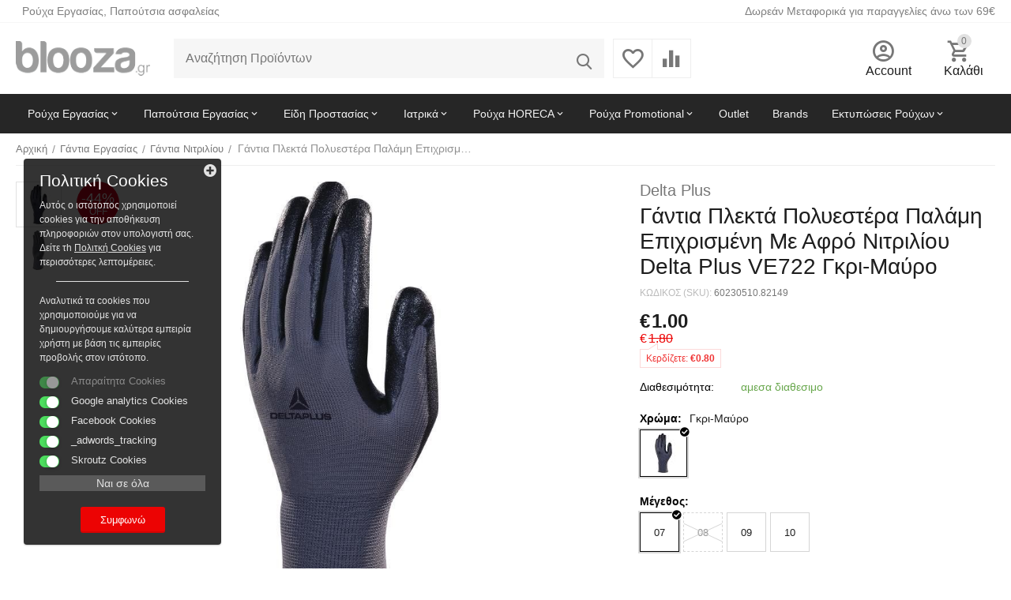

--- FILE ---
content_type: text/html; charset=utf-8
request_url: https://www.blooza.gr/gandia-ergasias/gantia-nitrilioy/gantia-plekta-polyestera-palami-epikhrismeni-me-afro-nitrilioy-delta-plus-ve722-gkri-mayro/
body_size: 30348
content:
<!DOCTYPE html>
<html 
    lang="el"
    dir="ltr"
    class=""
>
<head>
<title>Γάντια Εργασίας :: Γάντια Νιτριλίου :: Γάντια Πλεκτά Πολυεστέρα Παλάμη Επιχρισμένη Με Αφρό Νιτριλίου Delta Plus VE722 Γκρι-Μαύρο - Ρουχα εργασιας, Παπούτσια ασφαλείας, T-shirts | blooza.gr</title>
<base href="https://www.blooza.gr/" />
<meta http-equiv="Content-Type" content="text/html; charset=utf-8" data-ca-mode="" />
<meta name="viewport" content="width=device-width, initial-scale=1.0, maximum-scale=1.0, user-scalable=0" />
<meta name="description" content="100% Πολυεστέρας Επίστρωση νιτριλίου στην παλάμη και στα άκρα των δακτύλων Δείκτης 13 Υποστήριγμα 100% πολυεστέρας Επίστρωση 100% αφρός νιτριλίου ΜΑΠ Κατηγορία II Είναι πιστοποιημένα σύμφωνα με τα EN388 2016+A1 2018 EN ISO 21420 2020 " />

    <meta name="keywords" content="Ρούχα Εργασίας, Παπούτσια ασφαλείας, T-shirts, Μπλουζάκια , φλις , footers " />

<meta name="format-detection" content="telephone=no">

            <link rel="canonical" href="https://www.blooza.gr/gandia-ergasias/gantia-nitrilioy/gantia-plekta-polyestera-palami-epikhrismeni-me-afro-nitrilioy-delta-plus-ve722-gkri-mayro/" />
            


    <!-- Inline script moved to the bottom of the page -->
    <meta property="og:type" content="website" />
<meta property="og:locale" content="el" />
<meta property="og:title" content="Γάντια Εργασίας :: Γάντια Νιτριλίου :: Γάντια Πλεκτά Πολυεστέρα Παλάμη Επιχρισμένη Με Αφρό Νιτριλίου Delta Plus VE722 Γκρι-Μαύρο - Ρουχα εργασιας, Παπούτσια ασφαλείας, T-shirts | blooza.gr" />
<meta property="og:description" content="100% Πολυεστέρας Επίστρωση νιτριλίου στην παλάμη και στα άκρα των δακτύλων Δείκτης 13 Υποστήριγμα 100% πολυεστέρας Επίστρωση 100% αφρός νιτριλίου ΜΑΠ Κατηγορία II Είναι πιστοποιημένα σύμφωνα με τα EN388 2016+A1 2018 EN ISO 21420 2020 " />
<meta property="og:url" content="https://www.blooza.gr/gandia-ergasias/gantia-nitrilioy/gantia-plekta-polyestera-palami-epikhrismeni-me-afro-nitrilioy-delta-plus-ve722-gkri-mayro/" />
    <meta property="og:image" content="https://www.blooza.gr/images/detailed/230/60230510_1.jpg" />


    <link href="https://www.blooza.gr/images/logos/196/b.png" rel="shortcut icon" type="image/png" />

<link rel="preload" crossorigin="anonymous" as="font" href="https://www.blooza.gr/design/themes/abt__unitheme2/media/custom_fonts/MuseoSansBlack.woff?1767872559" type="font/woff" />
<link type="text/css" rel="stylesheet" href="https://www.blooza.gr/var/cache/misc/assets/design/themes/abt__unitheme2/css/standalone.c03ac18706b62eb5d4d99f48617a9ec6.css?1767872559" /><script data-no-defer type="text/javascript">
    gtag('consent', 'default', {
        'ad_storage': 'denied',
        'ad_user_data': 'denied',
        'ad_personalization': 'denied',
        'analytics_storage': 'denied'
    });
</script>
<script type="text/javascript" data-no-defer>
    (function(i,s,o,g,r,a,m){
        i['GoogleAnalyticsObject']=r;
        i[r]=i[r]||function(){(i[r].q=i[r].q||[]).push(arguments)},i[r].l=1*new Date();
        a=s.createElement(o), m=s.getElementsByTagName(o)[0];
        a.async=1;
        a.src=g;
        m.parentNode.insertBefore(a,m)
    })(window,document,'script','//www.google-analytics.com/analytics.js','ga');
    ga('create', 'UA-42462136-1', 'auto');
    ga('set', 'anonymizeIp', true);
    ga('send', 'pageview');
    ga('require', 'ec'); 
</script>
    
    <script type="text/javascript" data-no-defer>
        var tracking_code = 'GTM-KL65S36S';
        var data_layer = 'dataLayer';
        
        (function(w,d,s,l,i){w[l]=w[l]||[];w[l].push({'gtm.start':
        new Date().getTime(),event:'gtm.js'});var f=d.getElementsByTagName(s)[0],
        j=d.createElement(s),dl=l!='dataLayer'?'&l='+l:'';j.async=true;j.src=
        'https://www.googletagmanager.com/gtm.js?id='+i+dl;f.parentNode.insertBefore(j,f);
        })(window,document,'script', data_layer, tracking_code);
        
    </script>
    


<!-- Inline script moved to the bottom of the page -->
<noscript>
    <img height="1" width="1" style="display:none"
         src="https://www.facebook.com/tr?id=1590810324353998&ev=PageView&noscript=1";
    />
</noscript>
</head>

<body>
        <!-- Google Tag Manager (noscript) -->
    <noscript><iframe src="https://www.googletagmanager.com/ns.html?id=GTM-KL65S36S"
    height="0" width="0" style="display:none;visibility:hidden"></iframe></noscript>
    <!-- End Google Tag Manager (noscript) -->
        
        <div class="ty-tygh  " id="tygh_container">

        <div id="ajax_overlay" class="ty-ajax-overlay"></div>
<div id="ajax_loading_box" class="ty-ajax-loading-box"></div>
        <div class="cm-notification-container notification-container">
</div>
        <div class="ty-helper-container " id="tygh_main_container">
                                             
<div class="tygh-top-panel clearfix">
                <div class="container-fluid  top-grid">
                                                
                <div class="container-fluid-row">
<div class="row-fluid ">        <div class="span7  " >
                    <div class="hidden-tablet hidden-phone ty-float-left">
                <div class="ty-wysiwyg-content"  data-ca-live-editor-object-id="0" data-ca-live-editor-object-type=""><p><span style="color: rgb(127, 127, 127);">&nbsp; Ρούχα Εργασίας, Παπούτσια ασφαλείας</span></p></div>
                    </div>
            </div>

                                            
                
        <div class="span9 top-links-grid " >
                    <div class=" ty-float-right">
                <div class="ty-wysiwyg-content"  data-ca-live-editor-object-id="0" data-ca-live-editor-object-type=""><p><span style="color: rgb(127, 127, 127);">Δωρεάν Μεταφορικά για παραγγελίες άνω των 69€</span></p></div>
                    </div>
            </div>
</div>
    </div>    
        </div>
    

</div>

<div class="tygh-header clearfix">
                <div class="container-fluid  header-grid  default-header">
                                                
                <div class="container-fluid-row">
<div class="row-fluid ">        <div class="span3 top-logo-grid " >
                    <div class="top-logo ">
                <div class="ty-logo-container">
    
            <a href="https://www.blooza.gr/" title="">
        <img class="ty-pict  ty-logo-container__image   cm-image" width="187" height="48" alt="" title="" id="det_img_2659953581" src="https://www.blooza.gr/images/logos/196/blooza-logo.gif" />

    
            </a>
    </div>

                    </div>
            </div>

                                            
                
        <div class="span5 search-grid " >
                    <a href="javascript:void(0);" rel="nofollow" onclick="$(this).parent().next().toggleClass('hidden');$(this).next().toggleClass('view');$(this).toggleClass('hidden');" class="ut2-btn-search"><i class="ut2-icon-search"></i></a>

<div class="ty-search-block">
    <form action="https://www.blooza.gr/" name="search_form" method="get">
        <input type="hidden" name="match" value="all" />
        <input type="hidden" name="subcats" value="Y" />
        <input type="hidden" name="pcode_from_q" value="Y" />
        <input type="hidden" name="pshort" value="Y" />
        <input type="hidden" name="pfull" value="Y" />
        <input type="hidden" name="pname" value="Y" />
        <input type="hidden" name="pkeywords" value="Y" />
        <input type="hidden" name="search_performed" value="Y" />

        

        <input type="text" name="q" value="" id="search_input" title="Αναζήτηση Προϊόντων" class="ty-search-block__input cm-hint" /><button title="Αναζήτηση" class="ty-search-magnifier" type="submit"><i class="ut2-icon-search"></i></button>
<input type="hidden" name="dispatch" value="products.search" />
        
    <input type="hidden" name="security_hash" class="cm-no-hide-input" value="977cfa60d06d17a2dd4590c49f344112" /></form>
</div>
            </div>

                                            
                
        <div class="span4 top-phones " >
                    <div class="top-buttons-grid ty-float-right">
                        <div class="ut2-top-compared-products" id="abt__ut2_compared_products">
        <a class="cm-tooltip ty-compare__a " href="https://www.blooza.gr/index.php?dispatch=product_features.compare" rel="nofollow" title="Δείτε την λίστα σύγκρισης"><i class="ut2-icon-baseline-equalizer"></i></a>
        <!--abt__ut2_compared_products--></div>

        <div class="ut2-top-wishlist-count" id="abt__ut2_wishlist_count">
        <a class="cm-tooltip ty-wishlist__a " href="https://www.blooza.gr/index.php?dispatch=wishlist.view" rel="nofollow" title="Προβολή λίστας Αγαπημένων"><i class="ut2-icon-baseline-favorite-border"></i></a>
        <!--abt__ut2_wishlist_count--></div>

                    </div>
            </div>

                                            
                
        <div class="span4 account-cart-grid " >
                    <div class="ut2-top-my-account ty-float-right">
                <div class="ty-dropdown-box" id="account_info_19946">
    <div id="sw_dropdown_2629" class="ty-dropdown-box__title cm-combination">
        <div>
                            <a class="ac-title" href="https://www.blooza.gr/index.php?dispatch=profiles.update">
	                <i class="ut2-icon-outline-account-circle"></i>
                    <span >Account<i class="ut2-icon-outline-expand_more"></i></span>
                </a>
            
        </div>
    </div>

    <div id="dropdown_2629" class="cm-popup-box ty-dropdown-box__content hidden">

                <ul class="ty-account-info">
                                        <li class="ty-account-info__item ty-dropdown-box__item"><a class="ty-account-info__a underlined" href="https://www.blooza.gr/index.php?dispatch=orders.search" rel="nofollow">Παραγγελίες</a></li>
                                                        <li class="ty-account-info__item ty-dropdown-box__item"><a class="ty-account-info__a underlined" href="https://www.blooza.gr/index.php?dispatch=product_features.compare" rel="nofollow">Λίστα σύγκρισης</a></li>
                            
<li class="ty-account-info__item ty-dropdown-box__item"><a class="ty-account-info__a" href="https://www.blooza.gr/index.php?dispatch=wishlist.view" rel="nofollow">Λίστα Αγαπημένων</a></li>        </ul>

                    <div class="ty-account-info__orders updates-wrapper track-orders" id="track_orders_block_19946">
                <form action="https://www.blooza.gr/" method="POST" class="cm-ajax cm-post cm-ajax-full-render" name="track_order_quick">
                    <input type="hidden" name="result_ids" value="track_orders_block_*" />
                    <input type="hidden" name="return_url" value="index.php?dispatch=products.view&amp;product_id=185770" />

                    <div class="ty-account-info__orders-txt">Διαχείριση της παραγγελίας(ών) μου</div>

                    <div class="ty-account-info__orders-input ty-control-group ty-input-append">
                        <label for="track_order_item19946" class="cm-required hidden">Διαχείριση της παραγγελίας(ών) μου</label>
                        <input type="text" size="20" class="ty-input-text cm-hint" id="track_order_item19946" name="track_data" value="ID Παραγγελίας/E-mail" />
                        <button title="Πήγαινε" class="ty-btn-go" type="submit"><span 
        class="ty-icon ty-icon-right-dir ty-btn-go__icon"
                                    ></span></button>
<input type="hidden" name="dispatch" value="orders.track_request" />
                                            </div>
                <input type="hidden" name="security_hash" class="cm-no-hide-input" value="977cfa60d06d17a2dd4590c49f344112" /></form>
                <!--track_orders_block_19946--></div>
        
        <div class="ty-account-info__buttons buttons-container">
                            <a href="https://www.blooza.gr/index.php?dispatch=auth.login_form&amp;return_url=index.php%3Fdispatch%3Dproducts.view%26product_id%3D185770" data-ca-target-id="login_block19946" class="cm-dialog-opener cm-dialog-auto-size ty-btn ty-btn__secondary" rel="nofollow">Σύνδεση</a><a href="https://www.blooza.gr/index.php?dispatch=profiles.add" rel="nofollow" class="ty-btn ty-btn__primary">Εγγραφή</a>
                <div  id="login_block19946" class="hidden" title="Σύνδεση">
                    <div class="ty-login-popup">
                        

    <div id="popup19946_login_popup_form_container">
            <form name="popup19946_form" action="https://www.blooza.gr/" method="post" class="cm-ajax cm-ajax-full-render">
                    <input type="hidden" name="result_ids" value="popup19946_login_popup_form_container" />
            <input type="hidden" name="login_block_id" value="popup19946" />
            <input type="hidden" name="quick_login" value="1" />
        
        <input type="hidden" name="return_url" value="index.php?dispatch=products.view&amp;product_id=185770" />
        <input type="hidden" name="redirect_url" value="index.php?dispatch=products.view&amp;product_id=185770" />

        
        <div class="ty-control-group">
            <label for="login_popup19946" class="ty-login__filed-label ty-control-group__label cm-required cm-trim cm-email">E-mail</label>
            <input type="text" id="login_popup19946" name="user_login" size="30" value="" class="ty-login__input cm-focus" />
        </div>

        <div class="ty-control-group ty-password-forgot">
            <label for="psw_popup19946" class="ty-login__filed-label ty-control-group__label ty-password-forgot__label cm-required">Κώδικός</label><a href="https://www.blooza.gr/index.php?dispatch=auth.recover_password" class="ty-password-forgot__a"  tabindex="5">Ξεχάσατε τον Κωδικό;</a>
            <input type="password" id="psw_popup19946" name="password" size="30" value="" class="ty-login__input" maxlength="32" />
        </div>

                    
            <div class="ty-login-reglink ty-center">
                <a class="ty-login-reglink__a" href="https://www.blooza.gr/index.php?dispatch=profiles.add" rel="nofollow">Δημιουργήστε ένα Λογαριασμό</a>
            </div>
        
        
        
                    <div class="buttons-container clearfix">
                <div class="ty-float-right">
                        
     <button  class="ty-btn__login ty-btn__secondary ty-btn" type="submit" name="dispatch[auth.login]" ><span><bdi>Σύνδεση</bdi></span></button>

                </div>
                <div class="ty-login__remember-me">
                    <label for="remember_me_popup19946" class="ty-login__remember-me-label"><input class="checkbox" type="checkbox" name="remember_me" id="remember_me_popup19946" value="Y" />Να με θυμάσαι</label>
                </div>
            </div>
        
    <input type="hidden" name="security_hash" class="cm-no-hide-input" value="977cfa60d06d17a2dd4590c49f344112" /></form>

    <!--popup19946_login_popup_form_container--></div>
                    </div>
                </div>
                    </div>
<!--account_info_19946--></div>
</div>
                    </div><div class="ut2-top-cart-content ty-float-right">
                    <div class="ty-dropdown-box" id="cart_status_19947">
        <div id="sw_dropdown_19947" class="ty-dropdown-box__title cm-combination">
        <a href="https://www.blooza.gr/index.php?dispatch=checkout.cart" class="ac-title ty-hand" id="cart_icon_19947">
                                                <i class="ut2-icon-use_icon_cart empty"><span class="ty-minicart-count ty-hand empty">0</span></i><span>Καλάθι<i class="ut2-icon-outline-expand_more"></i></span>
                            
        <!--cart_icon_19947--></a>
        </div>
        <div id="dropdown_19947" class="cm-popup-box ty-dropdown-box__content ty-dropdown-box__content--cart hidden">
                            <div class="cm-cart-content cm-cart-content-thumb cm-cart-content-delete" id="cart_content_19947">
                        <div class="ty-cart-items">
                                                            <div class="ty-cart-items__empty ty-center">Το καλάθι είναι άδειο</div>
                                                    </div>

                                            <div class="cm-cart-buttons ty-cart-content__buttons buttons-container hidden">
                                                                                    
                            <a href="https://www.blooza.gr/index.php?dispatch=checkout.cart" rel="nofollow" class="ty-btn ty-btn__secondary">Στο Καλάθι</a>
                                                                        
 
    <a href="https://www.blooza.gr/index.php?dispatch=checkout.checkout"  class="ty-btn ty-btn__primary " ><span 
        class="ty-icon ty-icon-ok"
                                    ></span><bdi>Ταμείο</bdi></a>
                                                    </div>
                    
                <!--cart_content_19947--></div>
            
        </div>
    <!--cart_status_19947--></div>


                    </div>
            </div>
</div>
    </div>                                        
                <div class="container-fluid-row container-fluid-row-full-width top-menu-grid">
<div class="row-fluid ">        <div class="span16 " >
                    <div class="ut2-h__menu ut2-m-slider"><div class="ty-menu__wrapper"><a href="javascript:void(0);" onclick="$(this).next().toggleClass('view');$(this).toggleClass('open');" class="ty-menu__menu-btn m-button"><i class="ut2-icon-outline-menu"></i></a><ul class="ty-menu__items cm-responsive-menu"><li class="ty-menu__item cm-menu-item-responsive ty-menu-item__products" data-subitems-count="4" data-settings-cols="4"><a class="ty-menu__item-toggle visible-phone cm-responsive-menu-toggle"><i class="ut2-icon-outline-expand_more"></i></a><a href="javascript:void(0)" class="ty-menu__item-link a-first-lvl childs"><span><bdi>Ρούχα Εργασίας</bdi>
	                        </span>
	                    </a>

                                                    
			                                                <div class="ty-menu__submenu" id="topmenu_2897_19948_d41d8cd98f00b204e9800998ecf8427e">
			                                                                                                    <div class="ty-menu__submenu-items cm-responsive-menu-submenu  with-pic with-icon-items clearfix" style="min-height:450px">
            <div style="min-height:450px">
                

    
    <div class="ty-menu__submenu-col" style="width:25%">
                    <div class="second-lvl" data-elem-index="0">
                
                                <div class="ty-menu__submenu-item-header">
                    <a href="./rouxa-ergasias/" class="ty-menu__submenu-link">                        <bdi>Φόρμες - Παντελόνια</bdi>
                    </a>
                                    </div>
                                    <a class="ty-menu__item-toggle visible-phone cm-responsive-menu-toggle">
                        <i class="ut2-icon-outline-expand_more"></i>
                    </a>
                    <div class="ty-menu__submenu tree-level " >
                                                    <div class="ty-menu__submenu-list cm-responsive-menu-submenu" >
                                                                                                                                        <div class="ty-menu__submenu-item">
                                        <a href="./rouxa-ergasias/formes-ergasias-tiranta/" class="ty-menu__submenu-link">
                                                                                        <span>
                                            Φόρμες με Τιράντα
                                                                                        </span>
                                        </a>
                                    </div>
                                                                                                        <div class="ty-menu__submenu-item">
                                        <a href="./rouxa-ergasias/olosomes-formew-ergasias" class="ty-menu__submenu-link">
                                                                                        <span>
                                            Φόρμες Ολόσωμες
                                                                                        </span>
                                        </a>
                                    </div>
                                                                                                        <div class="ty-menu__submenu-item">
                                        <a href="./rouxa-ergasias/pantelonia-ergasias" class="ty-menu__submenu-link">
                                                                                        <span>
                                            Παντελόνια Εργασίας
                                                                                        </span>
                                        </a>
                                    </div>
                                                                                                        <div class="ty-menu__submenu-item">
                                        <a href="./rouxa-ergasias/bermoydes" class="ty-menu__submenu-link">
                                                                                        <span>
                                            Βερμούδες Εργασίας
                                                                                        </span>
                                        </a>
                                    </div>
                                                                                                        <div class="ty-menu__submenu-item">
                                        <a href="./rouxa-ergasias/?features_hash=135-8833" class="ty-menu__submenu-link">
                                                                                        <span>
                                            Ρούχα Υψηλής Διακριτότητας
                                                                                        </span>
                                        </a>
                                    </div>
                                                                                                        <div class="ty-menu__submenu-item">
                                        <a href="./rouxa-ergasias/roykha-ilektrosygkolliton" class="ty-menu__submenu-link">
                                                                                        <span>
                                            Ρούχα Ηλεκτροσυγκολλητών
                                                                                        </span>
                                        </a>
                                    </div>
                                                                
                            </div>
                                                                                                                            
                        
                    </div>
                            </div>
            </div>
    
    <div class="ty-menu__submenu-col" style="width:25%">
                    <div class="second-lvl" data-elem-index="1">
                
                                <div class="ty-menu__submenu-item-header">
                    <a href="javascript:void(0)" class="ty-menu__submenu-link">                        <bdi>Προστασία από το κρύο</bdi>
                    </a>
                                    </div>
                                    <a class="ty-menu__item-toggle visible-phone cm-responsive-menu-toggle">
                        <i class="ut2-icon-outline-expand_more"></i>
                    </a>
                    <div class="ty-menu__submenu tree-level " >
                                                    <div class="ty-menu__submenu-list cm-responsive-menu-submenu" >
                                                                                                                                        <div class="ty-menu__submenu-item">
                                        <a href="./rouxa-ergasias/gileka-ergasias" class="ty-menu__submenu-link">
                                                                                        <span>
                                            Γιλέκα Εργασίας
                                                                                        </span>
                                        </a>
                                    </div>
                                                                                                        <div class="ty-menu__submenu-item">
                                        <a href="./rouxa-ergasias/mpoyfan-and-jackets" class="ty-menu__submenu-link">
                                                                                        <span>
                                            Μπουφάν
                                                                                            <span class="m-label" style="color: #ffffff; background-color: #ff0000; border: 1px solid #ff0000;">Offer</span>
                                                                                        </span>
                                        </a>
                                    </div>
                                                                                                        <div class="ty-menu__submenu-item">
                                        <a href="./royxa/adiabrokha-and-antianemika" class="ty-menu__submenu-link">
                                                                                        <span>
                                            Αδιάβροχα & Αντιανεμικά
                                                                                        </span>
                                        </a>
                                    </div>
                                                                                                        <div class="ty-menu__submenu-item">
                                        <a href="./royxa/isothermika" class="ty-menu__submenu-link">
                                                                                        <span>
                                            Ισοθερμικά
                                                                                        </span>
                                        </a>
                                    </div>
                                                                                                        <div class="ty-menu__submenu-item">
                                        <a href="./royxa/fleece" class="ty-menu__submenu-link">
                                                                                        <span>
                                            Fleece
                                                                                        </span>
                                        </a>
                                    </div>
                                                                                                        <div class="ty-menu__submenu-item">
                                        <a href="./aksesoyar/skoufoi" class="ty-menu__submenu-link">
                                                                                        <span>
                                            Σκούφοι
                                                                                        </span>
                                        </a>
                                    </div>
                                                                                                        <div class="ty-menu__submenu-item">
                                        <a href="./rouxa-ergasias/?features_hash=135-8834" class="ty-menu__submenu-link">
                                                                                        <span>
                                            Ένδυση Ψύχους
                                                                                        </span>
                                        </a>
                                    </div>
                                                                
                            </div>
                                                                                                                            
                        
                    </div>
                            </div>
            </div>
    
    <div class="ty-menu__submenu-col" style="width:25%">
                    <div class="second-lvl" data-elem-index="2">
                
                                <div class="ty-menu__submenu-item-header">
                    <a href="./royxa" class="ty-menu__submenu-link">                        <bdi>Ρουχισμός</bdi>
                    </a>
                                    </div>
                                    <a class="ty-menu__item-toggle visible-phone cm-responsive-menu-toggle">
                        <i class="ut2-icon-outline-expand_more"></i>
                    </a>
                    <div class="ty-menu__submenu tree-level " >
                                                    <div class="ty-menu__submenu-list cm-responsive-menu-submenu" >
                                                                                                                                        <div class="ty-menu__submenu-item">
                                        <a href="./royxa/bloozakia" class="ty-menu__submenu-link">
                                                                                        <span>
                                            Μπλουζάκια
                                                                                        </span>
                                        </a>
                                    </div>
                                                                                                        <div class="ty-menu__submenu-item">
                                        <a href="./royxa/polo" class="ty-menu__submenu-link">
                                                                                        <span>
                                            Polo
                                                                                        </span>
                                        </a>
                                    </div>
                                                                                                        <div class="ty-menu__submenu-item">
                                        <a href="./royxa/footer" class="ty-menu__submenu-link">
                                                                                        <span>
                                            Φούτερ
                                                                                        </span>
                                        </a>
                                    </div>
                                                                                                        <div class="ty-menu__submenu-item">
                                        <a href="./royxa/poykamisa" class="ty-menu__submenu-link">
                                                                                        <span>
                                            Πουκάμισα
                                                                                        </span>
                                        </a>
                                    </div>
                                                                                                        <div class="ty-menu__submenu-item">
                                        <a href="./royxa-mias-xrisis" class="ty-menu__submenu-link">
                                                                                        <span>
                                            Ρούχα μιας Χρήσης
                                                                                        </span>
                                        </a>
                                    </div>
                                                                
                            </div>
                                                                                                                            
                        
                    </div>
                            </div>
            </div>
    
    <div class="ty-menu__submenu-col" style="width:25%">
                    <div class="second-lvl" data-elem-index="3">
                
                                <div class="ty-menu__submenu-item-header">
                    <a href="aksesoyar/" class="ty-menu__submenu-link">                        <bdi>Αξεσουάρ</bdi>
                    </a>
                                    </div>
                                    <a class="ty-menu__item-toggle visible-phone cm-responsive-menu-toggle">
                        <i class="ut2-icon-outline-expand_more"></i>
                    </a>
                    <div class="ty-menu__submenu tree-level " >
                                                    <div class="ty-menu__submenu-list cm-responsive-menu-submenu" >
                                                                                                                                        <div class="ty-menu__submenu-item">
                                        <a href="./rouxa-ergasias/anaklastika-gileka" class="ty-menu__submenu-link">
                                                                                        <span>
                                            Ανακλαστικά Γιλέκα
                                                                                        </span>
                                        </a>
                                    </div>
                                                                                                        <div class="ty-menu__submenu-item">
                                        <a href="./aksesoyar/zones" class="ty-menu__submenu-link">
                                                                                        <span>
                                            Ζώνες
                                                                                        </span>
                                        </a>
                                    </div>
                                                                                                        <div class="ty-menu__submenu-item">
                                        <a href="./aksesoyar/epigonatides" class="ty-menu__submenu-link">
                                                                                        <span>
                                            Επιγονατίδες
                                                                                        </span>
                                        </a>
                                    </div>
                                                                                                        <div class="ty-menu__submenu-item">
                                        <a href="./aksesoyar/laimoi-mantilia" class="ty-menu__submenu-link">
                                                                                        <span>
                                            Λαιμοί - Μαντήλια
                                                                                        </span>
                                        </a>
                                    </div>
                                                                                                        <div class="ty-menu__submenu-item">
                                        <a href="./aksesoyar/kapela" class="ty-menu__submenu-link">
                                                                                        <span>
                                            Καπέλα
                                                                                        </span>
                                        </a>
                                    </div>
                                                                                                        <div class="ty-menu__submenu-item">
                                        <a href="./rouxa-ergasias/podies" class="ty-menu__submenu-link">
                                                                                        <span>
                                            Ποδιές
                                                                                        </span>
                                        </a>
                                    </div>
                                                                
                            </div>
                                                                                                                            
                        
                    </div>
                            </div>
            </div>

    <div class="ut2-mwi-html right_bottom hidden-phone"><p><img src="https://blooza.gr/dev/blooza_new/images/workwear_blooza_hi.png?1662721488795"></p></div>

<!-- Inline script moved to the bottom of the page -->            </div>
        </div>
    
                            
                                </div>
			                
                                            </li>
                <li class="ty-menu__item cm-menu-item-responsive ty-menu-item__products" data-subitems-count="4" data-settings-cols="4"><a class="ty-menu__item-toggle visible-phone cm-responsive-menu-toggle"><i class="ut2-icon-outline-expand_more"></i></a><a href="javascript:void(0)" class="ty-menu__item-link a-first-lvl childs"><span><bdi>Παπούτσια Εργασίας</bdi>
	                        </span>
	                    </a>

                                                    
			                                                <div class="ty-menu__submenu" id="topmenu_2897_19948_d41d8cd98f00b204e9800998ecf8427e">
			                                                                                                    <div class="ty-menu__submenu-items cm-responsive-menu-submenu  with-pic with-icon-items clearfix" style="min-height:450px">
            <div style="min-height:450px">
                

    
    <div class="ty-menu__submenu-col" style="width:25%">
                    <div class="second-lvl" data-elem-index="0">
                
                                <div class="ty-menu__submenu-item-header">
                    <a href="./papoutsia-ergasias" class="ty-menu__submenu-link">                        <bdi>Παπούτσια</bdi>
                    </a>
                                    </div>
                                    <a class="ty-menu__item-toggle visible-phone cm-responsive-menu-toggle">
                        <i class="ut2-icon-outline-expand_more"></i>
                    </a>
                    <div class="ty-menu__submenu tree-level " >
                                                    <div class="ty-menu__submenu-list cm-responsive-menu-submenu" >
                                                                                                                                        <div class="ty-menu__submenu-item">
                                        <a href="./papoutsia-ergasias/mpotakia-ergasias" class="ty-menu__submenu-link">
                                                                                        <span>
                                            Μποτάκια
                                                                                            <span class="m-label" style="color: #ffffff; background-color: #ff0000; border: 1px solid #ff0000;">Offer</span>
                                                                                        </span>
                                        </a>
                                    </div>
                                                                                                        <div class="ty-menu__submenu-item">
                                        <a href="./papoutsia-ergasias/mpotes-ergasias" class="ty-menu__submenu-link">
                                                                                        <span>
                                            Μπότες - Αρβύλες
                                                                                        </span>
                                        </a>
                                    </div>
                                                                                                        <div class="ty-menu__submenu-item">
                                        <a href="./papoutsia-ergasias/skarpinia-ergasias" class="ty-menu__submenu-link">
                                                                                        <span>
                                            Σκαρπίνια
                                                                                        </span>
                                        </a>
                                    </div>
                                                                                                        <div class="ty-menu__submenu-item">
                                        <a href="./papoutsia-ergasias/galotses" class="ty-menu__submenu-link">
                                                                                        <span>
                                            Γαλότσες
                                                                                        </span>
                                        </a>
                                    </div>
                                                                                                        <div class="ty-menu__submenu-item">
                                        <a href="./papoutsia-ergasias/sambo" class="ty-menu__submenu-link">
                                                                                        <span>
                                            Σαμπώ
                                                                                        </span>
                                        </a>
                                    </div>
                                                                
                            </div>
                                                                                                                            
                        
                    </div>
                            </div>
            </div>
    
    <div class="ty-menu__submenu-col" style="width:25%">
                    <div class="second-lvl" data-elem-index="1">
                
                                <div class="ty-menu__submenu-item-header">
                    <a href="javascript:void(0)" class="ty-menu__submenu-link">                        <bdi>Αξεσουάρ</bdi>
                    </a>
                                    </div>
                                    <a class="ty-menu__item-toggle visible-phone cm-responsive-menu-toggle">
                        <i class="ut2-icon-outline-expand_more"></i>
                    </a>
                    <div class="ty-menu__submenu tree-level " >
                                                    <div class="ty-menu__submenu-list cm-responsive-menu-submenu" >
                                                                                                                                        <div class="ty-menu__submenu-item">
                                        <a href="./papoutsia-ergasias/kaltses" class="ty-menu__submenu-link">
                                                                                        <span>
                                            Κάλτσες
                                                                                        </span>
                                        </a>
                                    </div>
                                                                                                        <div class="ty-menu__submenu-item">
                                        <a href="./papoutsia-ergasias/patoi-aksesoyar" class="ty-menu__submenu-link">
                                                                                        <span>
                                            Πάτοι - Αξεσουάρ
                                                                                        </span>
                                        </a>
                                    </div>
                                                                
                            </div>
                                                                                                                            
                        
                    </div>
                            </div>
            </div>
    
    <div class="ty-menu__submenu-col" style="width:25%">
                    <div class="second-lvl" data-elem-index="2">
                
                                <div class="ty-menu__submenu-item-header">
                    <a href="./papoutsia-ergasias/?features_hash=135-8845-8844-8846-8859" class="ty-menu__submenu-link">                        <bdi>Eίδος</bdi>
                    </a>
                                    </div>
                                    <a class="ty-menu__item-toggle visible-phone cm-responsive-menu-toggle">
                        <i class="ut2-icon-outline-expand_more"></i>
                    </a>
                    <div class="ty-menu__submenu tree-level " >
                                                    <div class="ty-menu__submenu-list cm-responsive-menu-submenu" >
                                                                                                                                        <div class="ty-menu__submenu-item">
                                        <a href="./papoutsia-ergasias/?features_hash=135-8844" class="ty-menu__submenu-link">
                                                                                        <span>
                                            Ορειβατικό
                                                                                        </span>
                                        </a>
                                    </div>
                                                                                                        <div class="ty-menu__submenu-item">
                                        <a href="./papoutsia-ergasias/?features_hash=135-8845" class="ty-menu__submenu-link">
                                                                                        <span>
                                            Μεταλλικό Προστατευτικό
                                                                                        </span>
                                        </a>
                                    </div>
                                                                                                        <div class="ty-menu__submenu-item">
                                        <a href="./papoutsia-ergasias/?features_hash=135-8846" class="ty-menu__submenu-link">
                                                                                        <span>
                                            Συνθετικό Προστατευτικό
                                                                                        </span>
                                        </a>
                                    </div>
                                                                                                        <div class="ty-menu__submenu-item">
                                        <a href="./papoutsia-ergasias/?features_hash=135-8859" class="ty-menu__submenu-link">
                                                                                        <span>
                                            Χωρίς προστατευτικό
                                                                                        </span>
                                        </a>
                                    </div>
                                                                
                            </div>
                                                                                                                            
                        
                    </div>
                            </div>
            </div>
    
    <div class="ty-menu__submenu-col" style="width:25%">
                    <div class="second-lvl" data-elem-index="3">
                
                                <div class="ty-menu__submenu-item-header">
                    <a href="./papoutsia-ergasias/?features_hash=137-8858-8853-8852-8851-8854-8855-8857-8856" class="ty-menu__submenu-link">                        <bdi>Επίπεδο Προστασίας</bdi>
                    </a>
                                    </div>
                                    <a class="ty-menu__item-toggle visible-phone cm-responsive-menu-toggle">
                        <i class="ut2-icon-outline-expand_more"></i>
                    </a>
                    <div class="ty-menu__submenu tree-level " >
                                                    <div class="ty-menu__submenu-list cm-responsive-menu-submenu" >
                                                                                                                                        <div class="ty-menu__submenu-item">
                                        <a href="./papoutsia-ergasias/?features_hash=137-8858" class="ty-menu__submenu-link">
                                                                                        <span>
                                            Ο1
                                                                                        </span>
                                        </a>
                                    </div>
                                                                                                        <div class="ty-menu__submenu-item">
                                        <a href="./papoutsia-ergasias/?features_hash=137-8853" class="ty-menu__submenu-link">
                                                                                        <span>
                                            Ο2
                                                                                        </span>
                                        </a>
                                    </div>
                                                                                                        <div class="ty-menu__submenu-item">
                                        <a href="./papoutsia-ergasias/?features_hash=137-8852" class="ty-menu__submenu-link">
                                                                                        <span>
                                            S1
                                                                                        </span>
                                        </a>
                                    </div>
                                                                                                        <div class="ty-menu__submenu-item">
                                        <a href="./papoutsia-ergasias/?features_hash=137-8851" class="ty-menu__submenu-link">
                                                                                        <span>
                                            S1P
                                                                                        </span>
                                        </a>
                                    </div>
                                                                                                        <div class="ty-menu__submenu-item">
                                        <a href="./papoutsia-ergasias/?features_hash=137-8854" class="ty-menu__submenu-link">
                                                                                        <span>
                                            S2
                                                                                        </span>
                                        </a>
                                    </div>
                                                                                                        <div class="ty-menu__submenu-item">
                                        <a href="./papoutsia-ergasias/?features_hash=137-8855" class="ty-menu__submenu-link">
                                                                                        <span>
                                            S3
                                                                                        </span>
                                        </a>
                                    </div>
                                                                                                        <div class="ty-menu__submenu-item">
                                        <a href="./papoutsia-ergasias/?features_hash=137-8857" class="ty-menu__submenu-link">
                                                                                        <span>
                                            S5
                                                                                        </span>
                                        </a>
                                    </div>
                                                                                                        <div class="ty-menu__submenu-item">
                                        <a href="./papoutsia-ergasias/?features_hash=137-8856" class="ty-menu__submenu-link">
                                                                                        <span>
                                            SB
                                                                                        </span>
                                        </a>
                                    </div>
                                                                
                            </div>
                                                                                                                            
                        
                    </div>
                            </div>
            </div>

    <div class="ut2-mwi-html right_bottom hidden-phone"><p><img src="https://blooza.gr/dev/blooza_new/images/workwear_banner_blooza_shoes.png?1662725046184"></p></div>

            </div>
        </div>
    
                            
                                </div>
			                
                                            </li>
                <li class="ty-menu__item cm-menu-item-responsive ty-menu-item__products" data-subitems-count="4" data-settings-cols="4"><a class="ty-menu__item-toggle visible-phone cm-responsive-menu-toggle"><i class="ut2-icon-outline-expand_more"></i></a><a href="javascript:void(0)" class="ty-menu__item-link a-first-lvl childs"><span><bdi>Είδη Προστασίας</bdi>
	                        </span>
	                    </a>

                                                    
			                                                <div class="ty-menu__submenu" id="topmenu_2897_19948_d41d8cd98f00b204e9800998ecf8427e">
			                                                                                                    <div class="ty-menu__submenu-items cm-responsive-menu-submenu  with-icon-items clearfix" style="min-height:450px">
            <div style="min-height:450px">
                

    
    <div class="ty-menu__submenu-col" style="width:25%">
                    <div class="second-lvl" data-elem-index="0">
                
                                <div class="ty-menu__submenu-item-header">
                    <a href="./gandia-ergasias" class="ty-menu__submenu-link">                        <bdi>Γάντια Εργασίας </bdi>
                    </a>
                                    </div>
                                    <a class="ty-menu__item-toggle visible-phone cm-responsive-menu-toggle">
                        <i class="ut2-icon-outline-expand_more"></i>
                    </a>
                    <div class="ty-menu__submenu tree-level " >
                                                    <div class="ty-menu__submenu-list cm-responsive-menu-submenu" >
                                                                                                                                        <div class="ty-menu__submenu-item">
                                        <a href="./gandia-ergasias/gantia-genikis-khrisis" class="ty-menu__submenu-link">
                                                                                        <span>
                                            Γάντια Γενικής Χρήσης
                                                                                        </span>
                                        </a>
                                    </div>
                                                                                                        <div class="ty-menu__submenu-item">
                                        <a href="./gandia-ergasias/gantia-psykhoys" class="ty-menu__submenu-link">
                                                                                        <span>
                                            Γάντια Ψύχους
                                                                                        </span>
                                        </a>
                                    </div>
                                                                                                        <div class="ty-menu__submenu-item">
                                        <a href="./gandia-ergasias/gantia-prostasias-kopis" class="ty-menu__submenu-link">
                                                                                        <span>
                                            Γάντια προστασίας κοπής
                                                                                        </span>
                                        </a>
                                    </div>
                                                                                                        <div class="ty-menu__submenu-item">
                                        <a href="./gandia-ergasias/gantia-pyrimakha" class="ty-menu__submenu-link">
                                                                                        <span>
                                            Γάντια πυρίμαχα
                                                                                        </span>
                                        </a>
                                    </div>
                                                                                                        <div class="ty-menu__submenu-item">
                                        <a href="./gandia-ergasias/gantia-ilektrologon" class="ty-menu__submenu-link">
                                                                                        <span>
                                            Γάντια ηλεκτρολόγων
                                                                                        </span>
                                        </a>
                                    </div>
                                                                                                        <div class="ty-menu__submenu-item">
                                        <a href="./gandia-ergasias/gantia-mias-khrisis" class="ty-menu__submenu-link">
                                                                                        <span>
                                            Γάντια μιας χρήσης
                                                                                        </span>
                                        </a>
                                    </div>
                                                                                                        <div class="ty-menu__submenu-item">
                                        <a href="./gandia-ergasias/gantia-dermatina" class="ty-menu__submenu-link">
                                                                                        <span>
                                            Γάντια Δερμάτινα
                                                                                        </span>
                                        </a>
                                    </div>
                                                                                                        <div class="ty-menu__submenu-item">
                                        <a href="./gandia-ergasias/gantia-dermatopanina" class="ty-menu__submenu-link">
                                                                                        <span>
                                            Γάντια Δερματοπάνινα
                                                                                        </span>
                                        </a>
                                    </div>
                                                                                                        <div class="ty-menu__submenu-item">
                                        <a href="./gandia-ergasias/gantia-nitrilioy" class="ty-menu__submenu-link">
                                                                                        <span>
                                            Γάντια Νιτριλίου
                                                                                        </span>
                                        </a>
                                    </div>
                                                                                                        <div class="ty-menu__submenu-item">
                                        <a href="./gandia-ergasias/gantia-latex" class="ty-menu__submenu-link">
                                                                                        <span>
                                            Γάντια Latex
                                                                                        </span>
                                        </a>
                                    </div>
                                                                                                        <div class="ty-menu__submenu-item">
                                        <a href="./gandia-ergasias/gantia-pvc" class="ty-menu__submenu-link">
                                                                                        <span>
                                            Γάντια PVC
                                                                                        </span>
                                        </a>
                                    </div>
                                                                                                        <div class="ty-menu__submenu-item">
                                        <a href="./gandia-ergasias/gantia-polyoyrethanis" class="ty-menu__submenu-link">
                                                                                        <span>
                                            Γάντια Πολυουρεθάνης
                                                                                        </span>
                                        </a>
                                    </div>
                                                                
                            </div>
                                                                                                                            
                        
                    </div>
                            </div>
            </div>
    
    <div class="ty-menu__submenu-col" style="width:25%">
                    <div class="second-lvl" data-elem-index="1">
                
                                <div class="ty-menu__submenu-item-header">
                    <a href="./prostasia-kefalis" class="ty-menu__submenu-link">                        <bdi>Προστασία κεφαλής</bdi>
                    </a>
                                    </div>
                                    <a class="ty-menu__item-toggle visible-phone cm-responsive-menu-toggle">
                        <i class="ut2-icon-outline-expand_more"></i>
                    </a>
                    <div class="ty-menu__submenu tree-level " >
                                                    <div class="ty-menu__submenu-list cm-responsive-menu-submenu" >
                                                                                                                                        <div class="ty-menu__submenu-item">
                                        <a href="./prostasia-kefalis/krani" class="ty-menu__submenu-link">
                                                                                        <span>
                                            Κράνη
                                                                                        </span>
                                        </a>
                                    </div>
                                                                                                        <div class="ty-menu__submenu-item">
                                        <a href="./prostasia-kefalis/aksesoyar-kranoys" class="ty-menu__submenu-link">
                                                                                        <span>
                                            Αξεσουάρ Κράνους
                                                                                        </span>
                                        </a>
                                    </div>
                                                                                                        <div class="ty-menu__submenu-item">
                                        <a href="./prostasia-kefalis/gyalia-prostasias" class="ty-menu__submenu-link">
                                                                                        <span>
                                            Γυαλιά Προστασίας
                                                                                        </span>
                                        </a>
                                    </div>
                                                                                                        <div class="ty-menu__submenu-item">
                                        <a href="./prostasia-kefalis/aspidia-prosopides" class="ty-menu__submenu-link">
                                                                                        <span>
                                            Μάσκες & Ασπίδια
                                                                                        </span>
                                        </a>
                                    </div>
                                                                                                        <div class="ty-menu__submenu-item">
                                        <a href="./prostasia-kefalis/otoaspides" class="ty-menu__submenu-link">
                                                                                        <span>
                                            Ωτοασπίδες
                                                                                        </span>
                                        </a>
                                    </div>
                                                                
                            </div>
                                                                                                                            
                        
                    </div>
                            </div>
            </div>
    
    <div class="ty-menu__submenu-col" style="width:25%">
                    <div class="second-lvl" data-elem-index="2">
                
                                <div class="ty-menu__submenu-item-header">
                    <a href="./prostasia-anapnois" class="ty-menu__submenu-link">                        <bdi>Προστασία αναπνοής</bdi>
                    </a>
                                    </div>
                                    <a class="ty-menu__item-toggle visible-phone cm-responsive-menu-toggle">
                        <i class="ut2-icon-outline-expand_more"></i>
                    </a>
                    <div class="ty-menu__submenu tree-level " >
                                                    <div class="ty-menu__submenu-list cm-responsive-menu-submenu" >
                                                                                                                                        <div class="ty-menu__submenu-item">
                                        <a href="./prostasia-anapnois/filtromaskes" class="ty-menu__submenu-link">
                                                                                        <span>
                                            Φιλτρόμασκες
                                                                                        </span>
                                        </a>
                                    </div>
                                                                                                        <div class="ty-menu__submenu-item">
                                        <a href="./prostasia-anapnois/maskes-misoy-olokliroy-prosopoy" class="ty-menu__submenu-link">
                                                                                        <span>
                                            Μάσκες προσώπου
                                                                                        </span>
                                        </a>
                                    </div>
                                                                                                        <div class="ty-menu__submenu-item">
                                        <a href="./prostasia-anapnois/filtra" class="ty-menu__submenu-link">
                                                                                        <span>
                                            Φίλτρα
                                                                                        </span>
                                        </a>
                                    </div>
                                                                
                            </div>
                                                                                                                            
                        
                    </div>
                            </div>
            </div>
    
    <div class="ty-menu__submenu-col" style="width:25%">
                    <div class="second-lvl" data-elem-index="3">
                
                                <div class="ty-menu__submenu-item-header">
                    <a href="javascript:void(0)" class="ty-menu__submenu-link">                        <bdi>Αξεσουάρ</bdi>
                    </a>
                                    </div>
                                    <a class="ty-menu__item-toggle visible-phone cm-responsive-menu-toggle">
                        <i class="ut2-icon-outline-expand_more"></i>
                    </a>
                    <div class="ty-menu__submenu tree-level " >
                                                    <div class="ty-menu__submenu-list cm-responsive-menu-submenu" >
                                                                                                                                        <div class="ty-menu__submenu-item">
                                        <a href="https://www.blooza.gr/aksesoyar/prostasia-apo-ptosi/" class="ty-menu__submenu-link">
                                                                                        <span>
                                            Προστασία από πτώση
                                                                                        </span>
                                        </a>
                                    </div>
                                                                                                        <div class="ty-menu__submenu-item">
                                        <a href="./aksesoyar/eksoplismos-simansis" class="ty-menu__submenu-link">
                                                                                        <span>
                                            Εξοπλισμός σήμανσης
                                                                                        </span>
                                        </a>
                                    </div>
                                                                                                        <div class="ty-menu__submenu-item">
                                        <a href="./aksesoyar/fakoi" class="ty-menu__submenu-link">
                                                                                        <span>
                                            Φακοί
                                                                                        </span>
                                        </a>
                                    </div>
                                                                                                        <div class="ty-menu__submenu-item">
                                        <a href="./rouxa-ergasias/podies" class="ty-menu__submenu-link">
                                                                                        <span>
                                            Ποδιές
                                                                                        </span>
                                        </a>
                                    </div>
                                                                
                            </div>
                                                                                                                            
                        
                    </div>
                            </div>
            </div>

    <div class="ut2-mwi-html bottom hidden-phone"><p><img src="https://blooza.gr/dev/blooza_new/images/ww_eidi_prostasias_blooza.png?1662978934910"></p></div>

            </div>
        </div>
    
                            
                                </div>
			                
                                            </li>
                <li class="ty-menu__item cm-menu-item-responsive ty-menu-item__products" data-subitems-count="2" data-settings-cols="4"><a class="ty-menu__item-toggle visible-phone cm-responsive-menu-toggle"><i class="ut2-icon-outline-expand_more"></i></a><a href="./roykha-medical/" class="ty-menu__item-link a-first-lvl childs"><span><bdi>Ιατρικά</bdi>
	                        </span>
	                    </a>

                                                    
			                                                <div class="ty-menu__submenu" id="topmenu_2897_19948_78cd524ccaffcb3bb40411f100301f23">
			                                                                                                    <div class="ty-menu__submenu-items cm-responsive-menu-submenu  with-icon-items clearfix" style="min-height:450px">
            <div style="min-height:450px">
                

    
    <div class="ty-menu__submenu-col" style="width:25%">
                    <div class="second-lvl" data-elem-index="0">
                
                                <div class="ty-menu__submenu-item-header">
                    <a href="./roykha-medical" class="ty-menu__submenu-link">                        <bdi>Ρουχισμός</bdi>
                    </a>
                                    </div>
                                    <a class="ty-menu__item-toggle visible-phone cm-responsive-menu-toggle">
                        <i class="ut2-icon-outline-expand_more"></i>
                    </a>
                    <div class="ty-menu__submenu tree-level " >
                                                    <div class="ty-menu__submenu-list cm-responsive-menu-submenu" >
                                                                                                                                        <div class="ty-menu__submenu-item">
                                        <a href="./roykha-medical/koystoymia-medical" class="ty-menu__submenu-link">
                                                                                        <span>
                                            Ιατρικές Στολές - Νοσηλευτών Scrubs
                                                                                        </span>
                                        </a>
                                    </div>
                                                                                                        <div class="ty-menu__submenu-item">
                                        <a href="./roykha-medical/rompes-medical" class="ty-menu__submenu-link">
                                                                                        <span>
                                            Ρόμπες
                                                                                            <span class="m-label" style="color: #ffffff; background-color: #ff0000; border: 1px solid #ff0000;">Offer</span>
                                                                                        </span>
                                        </a>
                                    </div>
                                                                                                        <div class="ty-menu__submenu-item">
                                        <a href="./roykha-medical/mployzes-medical" class="ty-menu__submenu-link">
                                                                                        <span>
                                            Μπλούζες
                                                                                        </span>
                                        </a>
                                    </div>
                                                                                                        <div class="ty-menu__submenu-item">
                                        <a href="./roykha-medical/pantelonia-medical" class="ty-menu__submenu-link">
                                                                                        <span>
                                            Παντελόνια
                                                                                        </span>
                                        </a>
                                    </div>
                                                                                                        <div class="ty-menu__submenu-item">
                                        <a href="./roykha-medical/mpantanes-skoyfoi-medical" class="ty-menu__submenu-link">
                                                                                        <span>
                                            Καπέλα χειρουργείου
                                                                                        </span>
                                        </a>
                                    </div>
                                                                                                        <div class="ty-menu__submenu-item">
                                        <a href="./papoutsia-ergasias/sambo" class="ty-menu__submenu-link">
                                                                                        <span>
                                            Παπούτσια
                                                                                        </span>
                                        </a>
                                    </div>
                                                                
                            </div>
                                                                                                                            
                        
                    </div>
                            </div>
            </div>
    
    <div class="ty-menu__submenu-col" style="width:25%">
                    <div class="second-lvl" data-elem-index="1">
                
                                <div class="ty-menu__submenu-item-header">
                    <a href="javascript:void(0)" class="ty-menu__submenu-link">                        <bdi>Brands</bdi>
                    </a>
                                    </div>
                                    <a class="ty-menu__item-toggle visible-phone cm-responsive-menu-toggle">
                        <i class="ut2-icon-outline-expand_more"></i>
                    </a>
                    <div class="ty-menu__submenu tree-level " >
                                                    <div class="ty-menu__submenu-list cm-responsive-menu-submenu" >
                                                                                                                                        <div class="ty-menu__submenu-item">
                                        <a href="./roykha-medical/?features_hash=130-7573" class="ty-menu__submenu-link">
                                                                                        <span>
                                            Karlowsky
                                                                                        </span>
                                        </a>
                                    </div>
                                                                                                        <div class="ty-menu__submenu-item">
                                        <a href="./roykha-medical/?features_hash=130-7679" class="ty-menu__submenu-link">
                                                                                        <span>
                                            Premier
                                                                                        </span>
                                        </a>
                                    </div>
                                                                                                        <div class="ty-menu__submenu-item">
                                        <a href="./roykha-medical/?features_hash=130-7331" class="ty-menu__submenu-link">
                                                                                        <span>
                                            Valento
                                                                                        </span>
                                        </a>
                                    </div>
                                                                
                            </div>
                                                                                                                            
                        
                    </div>
                            </div>
            </div>

    <div class="ut2-mwi-html bottom hidden-phone"><p><img src="https://blooza.gr/dev/blooza_new/images/ww_medical_iatrika_products_fxv2.png?1664446177616"></p></div>

            </div>
        </div>
    
                            
                                </div>
			                
                                            </li>
                <li class="ty-menu__item cm-menu-item-responsive ty-menu-item__products" data-subitems-count="3" data-settings-cols="4"><a class="ty-menu__item-toggle visible-phone cm-responsive-menu-toggle"><i class="ut2-icon-outline-expand_more"></i></a><a href="javascript:void(0)" class="ty-menu__item-link a-first-lvl childs"><span><bdi>Ρούχα HORECA</bdi>
	                        </span>
	                    </a>

                                                    
			                                                <div class="ty-menu__submenu" id="topmenu_2897_19948_d41d8cd98f00b204e9800998ecf8427e">
			                                                                                                    <div class="ty-menu__submenu-items cm-responsive-menu-submenu  with-pic with-icon-items clearfix" style="min-height:450px">
            <div style="min-height:450px">
                

    
    <div class="ty-menu__submenu-col" style="width:25%">
                    <div class="second-lvl" data-elem-index="0">
                
                                <div class="ty-menu__submenu-item-header">
                    <a href="javascript:void(0)" class="ty-menu__submenu-link">                        <bdi>Κουζίνα</bdi>
                    </a>
                                    </div>
                                    <a class="ty-menu__item-toggle visible-phone cm-responsive-menu-toggle">
                        <i class="ut2-icon-outline-expand_more"></i>
                    </a>
                    <div class="ty-menu__submenu tree-level " >
                                                    <div class="ty-menu__submenu-list cm-responsive-menu-submenu" >
                                                                                                                                        <div class="ty-menu__submenu-item">
                                        <a href="./roykha-horeca/pantelonia-horeca" class="ty-menu__submenu-link">
                                                                                        <span>
                                            Παντελόνια Μαγειρικής
                                                                                        </span>
                                        </a>
                                    </div>
                                                                                                        <div class="ty-menu__submenu-item">
                                        <a href="./roykha-horeca/sakakia-mployzes-mageirikis" class="ty-menu__submenu-link">
                                                                                        <span>
                                            Σακάκια / Μπλούζες
                                                                                        </span>
                                        </a>
                                    </div>
                                                                                                        <div class="ty-menu__submenu-item">
                                        <a href="./roykha-horeca/skoyfoi-mpantanes-horeca" class="ty-menu__submenu-link">
                                                                                        <span>
                                            Σκούφοι / Μπαντάνες
                                                                                        </span>
                                        </a>
                                    </div>
                                                                                                        <div class="ty-menu__submenu-item">
                                        <a href="./papoutsia-ergasias/sambo" class="ty-menu__submenu-link">
                                                                                        <span>
                                            Σαμπώ
                                                                                        </span>
                                        </a>
                                    </div>
                                                                
                            </div>
                                                                                                                            
                        
                    </div>
                            </div>
            </div>
    
    <div class="ty-menu__submenu-col" style="width:25%">
                    <div class="second-lvl" data-elem-index="1">
                
                                <div class="ty-menu__submenu-item-header">
                    <a href="javascript:void(0)" class="ty-menu__submenu-link">                        <bdi>Αξεσουάρ</bdi>
                    </a>
                                    </div>
                                    <a class="ty-menu__item-toggle visible-phone cm-responsive-menu-toggle">
                        <i class="ut2-icon-outline-expand_more"></i>
                    </a>
                    <div class="ty-menu__submenu tree-level " >
                                                    <div class="ty-menu__submenu-list cm-responsive-menu-submenu" >
                                                                                                                                        <div class="ty-menu__submenu-item">
                                        <a href="./roykha-horeca/podies-horeca" class="ty-menu__submenu-link">
                                                                                        <span>
                                            Ποδιές Μαγειρικής
                                                                                            <span class="m-label" style="color: #ffffff; background-color: #ff0000; border: 1px solid #ff0000;">Offer</span>
                                                                                        </span>
                                        </a>
                                    </div>
                                                                                                        <div class="ty-menu__submenu-item">
                                        <a href="./roykha-horeca/samaria" class="ty-menu__submenu-link">
                                                                                        <span>
                                            Σαμάρια
                                                                                        </span>
                                        </a>
                                    </div>
                                                                                                        <div class="ty-menu__submenu-item">
                                        <a href="./royxa-mias-xrisis" class="ty-menu__submenu-link">
                                                                                        <span>
                                            Ρούχα μιας Χρήσης
                                                                                        </span>
                                        </a>
                                    </div>
                                                                
                            </div>
                                                                                                                            
                        
                    </div>
                            </div>
            </div>
    
    <div class="ty-menu__submenu-col" style="width:25%">
                    <div class="second-lvl" data-elem-index="2">
                
                                <div class="ty-menu__submenu-item-header">
                    <a href="javascript:void(0)" class="ty-menu__submenu-link">                        <bdi>Ρούχα</bdi>
                    </a>
                                    </div>
                                    <a class="ty-menu__item-toggle visible-phone cm-responsive-menu-toggle">
                        <i class="ut2-icon-outline-expand_more"></i>
                    </a>
                    <div class="ty-menu__submenu tree-level " >
                                                    <div class="ty-menu__submenu-list cm-responsive-menu-submenu" >
                                                                                                                                        <div class="ty-menu__submenu-item">
                                        <a href="./royxa/bloozakia" class="ty-menu__submenu-link">
                                                                                        <span>
                                            Μπλουζάκια
                                                                                        </span>
                                        </a>
                                    </div>
                                                                                                        <div class="ty-menu__submenu-item">
                                        <a href="./royxa/polo" class="ty-menu__submenu-link">
                                                                                        <span>
                                            Polo
                                                                                        </span>
                                        </a>
                                    </div>
                                                                                                        <div class="ty-menu__submenu-item">
                                        <a href="./royxa/footer" class="ty-menu__submenu-link">
                                                                                        <span>
                                            Φούτερ
                                                                                        </span>
                                        </a>
                                    </div>
                                                                                                        <div class="ty-menu__submenu-item">
                                        <a href="./royxa/poykamisa" class="ty-menu__submenu-link">
                                                                                        <span>
                                            Πουκάμισα
                                                                                        </span>
                                        </a>
                                    </div>
                                                                                                        <div class="ty-menu__submenu-item">
                                        <a href="./royxa/fleece" class="ty-menu__submenu-link">
                                                                                        <span>
                                            Fleece
                                                                                        </span>
                                        </a>
                                    </div>
                                                                                                        <div class="ty-menu__submenu-item">
                                        <a href="./rouxa-ergasias/bermoydes" class="ty-menu__submenu-link">
                                                                                        <span>
                                            Βερμούδες
                                                                                        </span>
                                        </a>
                                    </div>
                                                                                                        <div class="ty-menu__submenu-item">
                                        <a href="./rouxa-ergasias/mpoyfan-and-jackets" class="ty-menu__submenu-link">
                                                                                        <span>
                                            Μπουφάν
                                                                                        </span>
                                        </a>
                                    </div>
                                                                
                            </div>
                                                                                                                            
                        
                    </div>
                            </div>
            </div>

    <div class="ut2-mwi-html right_bottom hidden-phone"><p><img src="https://blooza.gr/dev/blooza_new/images/horeca_clothing.png?1662724390986"></p></div>

            </div>
        </div>
    
                            
                                </div>
			                
                                            </li>
                <li class="ty-menu__item cm-menu-item-responsive" data-subitems-count="4" data-settings-cols="4"><a class="ty-menu__item-toggle visible-phone cm-responsive-menu-toggle"><i class="ut2-icon-outline-expand_more"></i></a><a href="./roykha-promotional/" class="ty-menu__item-link a-first-lvl childs"><span><bdi>Ρούχα Promotional</bdi>
	                        </span>
	                    </a>

                                                    
			                                                <div class="ty-menu__submenu" id="topmenu_2897_19948_021125e036373a7b44e839f5397e6a66">
			                                                                                                    <div class="ty-menu__submenu-items cm-responsive-menu-submenu  with-pic with-icon-items clearfix" style="min-height:450px">
            <div style="min-height:450px">
                

    
    <div class="ty-menu__submenu-col" style="width:25%">
                    <div class="second-lvl" data-elem-index="0">
                
                                <div class="ty-menu__submenu-item-header">
                    <a href="javascript:void(0)" class="ty-menu__submenu-link">                        <bdi> Ρούχα</bdi>
                    </a>
                                    </div>
                                    <a class="ty-menu__item-toggle visible-phone cm-responsive-menu-toggle">
                        <i class="ut2-icon-outline-expand_more"></i>
                    </a>
                    <div class="ty-menu__submenu tree-level " >
                                                    <div class="ty-menu__submenu-list cm-responsive-menu-submenu" >
                                                                                                                                        <div class="ty-menu__submenu-item">
                                        <a href="./roykha-promotional/t-shirt/" class="ty-menu__submenu-link">
                                                                                        <span>
                                            T-Shirts
                                                                                        </span>
                                        </a>
                                    </div>
                                                                                                        <div class="ty-menu__submenu-item">
                                        <a href="./roykha-promotional/athlitika/" class="ty-menu__submenu-link">
                                                                                        <span>
                                            Αθλητικά
                                                                                        </span>
                                        </a>
                                    </div>
                                                                                                        <div class="ty-menu__submenu-item">
                                        <a href="./roykha-promotional/shopping-bags-tsantes-kai-tsantakia/" class="ty-menu__submenu-link">
                                                                                        <span>
                                            Shopping Bags / Τσάντες και Τσαντάκια
                                                                                        </span>
                                        </a>
                                    </div>
                                                                                                        <div class="ty-menu__submenu-item">
                                        <a href="./roykha-promotional/kaltses/" class="ty-menu__submenu-link">
                                                                                        <span>
                                            Κάλτσες
                                                                                        </span>
                                        </a>
                                    </div>
                                                                
                            </div>
                                                                                                                            
                        
                    </div>
                            </div>
            </div>
    
    <div class="ty-menu__submenu-col" style="width:25%">
                    <div class="second-lvl" data-elem-index="1">
                
                                <div class="ty-menu__submenu-item-header">
                    <a href="javascript:void(0)" class="ty-menu__submenu-link">                        <bdi> Αξεσουάρ</bdi>
                    </a>
                                    </div>
                                    <a class="ty-menu__item-toggle visible-phone cm-responsive-menu-toggle">
                        <i class="ut2-icon-outline-expand_more"></i>
                    </a>
                    <div class="ty-menu__submenu tree-level " >
                                                    <div class="ty-menu__submenu-list cm-responsive-menu-submenu" >
                                                                                                                                        <div class="ty-menu__submenu-item">
                                        <a href="./roykha-promotional/aksesoyar/" class="ty-menu__submenu-link">
                                                                                        <span>
                                            Αξεσουάρ
                                                                                        </span>
                                        </a>
                                    </div>
                                                                                                        <div class="ty-menu__submenu-item">
                                        <a href="./roykha-promotional/kapela-skoyfoi/" class="ty-menu__submenu-link">
                                                                                        <span>
                                            Καπέλα/Σκούφοι
                                                                                        </span>
                                        </a>
                                    </div>
                                                                                                        <div class="ty-menu__submenu-item">
                                        <a href="./roykha-promotional/kaskol-mantilia/" class="ty-menu__submenu-link">
                                                                                        <span>
                                            Κασκόλ/ Μαντήλια
                                                                                        </span>
                                        </a>
                                    </div>
                                                                
                            </div>
                                                                                                                            
                        
                    </div>
                            </div>
            </div>
    
    <div class="ty-menu__submenu-col" style="width:25%">
                    <div class="second-lvl" data-elem-index="2">
                
                                <div class="ty-menu__submenu-item-header">
                    <a href="javascript:void(0)" class="ty-menu__submenu-link">                        <bdi> Παιδικά</bdi>
                    </a>
                                    </div>
                                    <a class="ty-menu__item-toggle visible-phone cm-responsive-menu-toggle">
                        <i class="ut2-icon-outline-expand_more"></i>
                    </a>
                    <div class="ty-menu__submenu tree-level " >
                                                    <div class="ty-menu__submenu-list cm-responsive-menu-submenu" >
                                                                                                                                        <div class="ty-menu__submenu-item">
                                        <a href="./roykha-promotional/paidika/" class="ty-menu__submenu-link">
                                                                                        <span>
                                            Παιδικά
                                                                                        </span>
                                        </a>
                                    </div>
                                                                
                            </div>
                                                                                                                            
                        
                    </div>
                            </div>
            </div>
    
    <div class="ty-menu__submenu-col" style="width:25%">
                    <div class="second-lvl" data-elem-index="3">
                
                                <div class="ty-menu__submenu-item-header">
                    <a href="javascript:void(0)" class="ty-menu__submenu-link">                        <bdi> Για το σπίτι</bdi>
                    </a>
                                    </div>
                                    <a class="ty-menu__item-toggle visible-phone cm-responsive-menu-toggle">
                        <i class="ut2-icon-outline-expand_more"></i>
                    </a>
                    <div class="ty-menu__submenu tree-level " >
                                                    <div class="ty-menu__submenu-list cm-responsive-menu-submenu" >
                                                                                                                                        <div class="ty-menu__submenu-item">
                                        <a href="./roykha-promotional/kalymmata-roykhon/" class="ty-menu__submenu-link">
                                                                                        <span>
                                            Καλλύματα Ρούχων
                                                                                        </span>
                                        </a>
                                    </div>
                                                                                                        <div class="ty-menu__submenu-item">
                                        <a href="./roykha-promotional/koybertes/" class="ty-menu__submenu-link">
                                                                                        <span>
                                            Κουβέρτες
                                                                                        </span>
                                        </a>
                                    </div>
                                                                                                        <div class="ty-menu__submenu-item">
                                        <a href="./roykha-promotional/petsetes-mpoyrnoyzia/" class="ty-menu__submenu-link">
                                                                                        <span>
                                            Πετσέτες/ Μπουρνούζια
                                                                                        </span>
                                        </a>
                                    </div>
                                                                                                        <div class="ty-menu__submenu-item">
                                        <a href="./roykha-promotional/petsetes-koyzinas/" class="ty-menu__submenu-link">
                                                                                        <span>
                                            Πετσέτες κουζίνας
                                                                                        </span>
                                        </a>
                                    </div>
                                                                                                        <div class="ty-menu__submenu-item">
                                        <a href="./roykha-promotional/trapezomantila/" class="ty-menu__submenu-link">
                                                                                        <span>
                                            Τραπεζομάντηλα
                                                                                        </span>
                                        </a>
                                    </div>
                                                                
                            </div>
                                                                                                                            
                        
                    </div>
                            </div>
            </div>

    <div class="ut2-mwi-html right_bottom hidden-phone"><p><img src="https://www.blooza.gr/images/PNG_NAN.png?1742558070349" style="float: right; margin: 0px 0px 10px 10px;"></p></div>

            </div>
        </div>
    
                            
                                </div>
			                
                                            </li>
                <li class="ty-menu__item ty-menu__item-nodrop cm-menu-item-responsive ty-menu-item__products" data-subitems-count="0" data-settings-cols="4"><a href="https://www.blooza.gr/outlet/" class="ty-menu__item-link a-first-lvl"><span><bdi>Outlet</bdi>
	                        </span>
	                    </a>

                                            </li>
                <li class="ty-menu__item ty-menu__item-nodrop cm-menu-item-responsive ty-menu-item__brands" data-subitems-count="0" data-settings-cols="4"><a href="https://www.blooza.gr/index.php?dispatch=product_features.view_all" class="ty-menu__item-link a-first-lvl"><span><bdi>Brands</bdi>
	                        </span>
	                    </a>

                                            </li>
                <li class="ty-menu__item cm-menu-item-responsive ty-menu-item__products" data-subitems-count="1" data-settings-cols="4"><a class="ty-menu__item-toggle visible-phone cm-responsive-menu-toggle"><i class="ut2-icon-outline-expand_more"></i></a><a href="./ektyposeis-roykhon-ergasias/" class="ty-menu__item-link a-first-lvl childs"><span><bdi>Εκτυπώσεις Ρούχων</bdi>
	                        </span>
	                    </a>

                                                    
			                                                <div class="ty-menu__submenu" id="topmenu_2897_19948_e37c3f528509c410b52beac14224e24f">
			                                                                                                    <div class="ty-menu__submenu-items ty-menu__submenu-items-simple cm-responsive-menu-submenu" data-cols-count="4" style="min-height:450px">
                    <div class="ty-menu__submenu-item" style="width:25%">
        <a class="ty-menu__submenu-link" >
                        <bdi> </bdi>
        </a>
    </div>

    <div class="ut2-mwi-html bottom hidden-phone"><p><a href="./ektyposeis-roykhon-ergasias/"><img src="https://www.blooza.gr/images/ektyposeis-photo-gia-menu-01-min.jpg?1705493308322" alt="ektiposis rouxon ergasias" title="ektiposis rouxon ergasias"></a></p></div>
        </div>
    
                            
                                </div>
			                
                                            </li>
                                
            </ul>
        </div>
    </div>

<!-- Inline script moved to the bottom of the page -->
    <!-- Inline script moved to the bottom of the page -->
            </div>
</div>
    </div>    
        </div>
    

</div>

    <div class="tygh-content clearfix">
                    <div class="container-fluid  content-grid">
                                                
                <div class="container-fluid-row">
<div class="row-fluid ">        <div class="span16 main-content-grid ut2-bottom" >
                    <!-- Inline script moved to the bottom of the page -->


<div id="product_detail_page">


<!-- Inline script moved to the bottom of the page -->


        
            
    <div class="ut2-pb ty-product-block ty-product-detail ut2-big-image-flat ut2-big-image">

        <div class="ut2-breadcrumbs__wrapper">
                            <div id="breadcrumbs_11">

                    <div class="ty-breadcrumbs clearfix">
            <a href="https://www.blooza.gr/" class="ty-breadcrumbs__a"><bdi>Αρχική</bdi></a><span class="ty-breadcrumbs__slash">/</span><a href="https://www.blooza.gr/gandia-ergasias/" class="ty-breadcrumbs__a"><bdi>Γάντια Εργασίας</bdi></a><span class="ty-breadcrumbs__slash">/</span><a href="https://www.blooza.gr/gandia-ergasias/gantia-nitrilioy/" class="ty-breadcrumbs__a"><bdi>Γάντια Νιτριλίου</bdi></a><span class="ty-breadcrumbs__slash">/</span><span class="ty-breadcrumbs__current"><bdi>Γάντια Πλεκτά Πολυεστέρα Παλάμη Επιχρισμένη Με Αφρό Νιτριλίου Delta Plus VE722 Γκρι-Μαύρο</bdi></span>        </div>

                <!-- Inline script moved to the bottom of the page -->
            <!--breadcrumbs_11--></div>            
        </div>

        
            <div class="ut2-pb__wrapper clearfix">
            
                                
    
    




































    

    
                                <form action="https://www.blooza.gr/" method="post" name="product_form_185770" enctype="multipart/form-data" class="cm-disable-empty-files  cm-ajax cm-ajax-full-render cm-ajax-status-middle ">
<input type="hidden" name="result_ids" value="cart_status*,wish_list*,checkout*,account_info*,abt__ut2_wishlist_count" />
<input type="hidden" name="redirect_url" value="index.php?dispatch=products.view&amp;product_id=185770" />
<input type="hidden" name="product_data[185770][product_id]" value="185770" />


                
                <div class="ut2-pb__img-wrapper ty-product-block__img-wrapper">
                                                                <div class="ut2-pb__img  cm-reload-185770 ut2-pb__as-gallery" data-ca-previewer="true" id="product_images_185770_update">

    						


    
    
    
    
<div class="ab_vg-images-wrapper clearfix" data-ca-previewer="true">
                                <input type="hidden" name="ab__stickers_output_side" value="L">            <!-- This wrapper was overrated by ab__video_gallery add-on --><div class="ab-stickers-wrapper" style="width:calc(100% - 67px);left:67px;bottom:0">                                    
                                                                                                                
                    
                                                                    <div class="ab-stickers-container ab-stickers-container__TL column-filling">
                                                                                            
                                                                                                        <div class="ab-sticker-full_size" data-ab-sticker-id="24-7357-el-54af15a39133c493666ab0407c6a666d" data-placeholders='a:1:{s:10:&quot;[discount]&quot;;i:44;}'></div>
                                                                                    </div>
                                                                </div>
                    
    
    

    <div id="product_images_185770697ade9525800" class="ty-product-img cm-preview-wrapper ab-vg-vertical" style="width: -webkit-calc(100% - 62px);width: calc(100% - 72px); max-height: 550px;">
                                

                
        <a id="det_img_link_185770697ade9525800_230509" data-ca-image-id="preview[product_images_185770697ade9525800]" class="cm-image-previewer cm-previewer ty-previewer" data-ca-image-width="352" data-ca-image-height="800" href="https://www.blooza.gr/images/detailed/230/60230510_1.jpg" title=""><img class="ty-pict     cm-image" alt="" title="" id="det_img_185770697ade9525800_230509" width="352" height="800" src="https://www.blooza.gr/images/detailed/230/60230510_1.jpg" /><svg class="ty-pict__container" aria-hidden="true" width="352" height="800" viewBox="0 0 352 800" style="max-height: 100%; max-width: 100%; position: absolute; top: 0; left: 50%; transform: translateX(-50%); z-index: -1;"><rect fill="transparent" width="352" height="800"></rect></svg>
<span class="ty-previewer__icon hidden-phone"></span></a>

                                                                                        <a id="det_img_link_185770697ade9525800_230550" data-ca-image-id="preview[product_images_185770697ade9525800]" class="cm-image-previewer hidden cm-previewer ty-previewer" data-ca-image-width="256" data-ca-image-height="800" href="https://www.blooza.gr/images/detailed/230/60230510_2.jpg" title=""><img class="ty-pict     cm-image" alt="" title="" id="det_img_185770697ade9525800_230550" width="256" height="800" src="https://www.blooza.gr/images/detailed/230/60230510_2.jpg" /><svg class="ty-pict__container" aria-hidden="true" width="256" height="800" viewBox="0 0 256 800" style="max-height: 100%; max-width: 100%; position: absolute; top: 0; left: 50%; transform: translateX(-50%); z-index: -1;"><rect fill="transparent" width="256" height="800"></rect></svg>
<span class="ty-previewer__icon hidden-phone"></span></a>
                    
                                                
            </div>

        
        
                                            <input type="hidden" name="no_cache" value="1" />
            <div class="ty-center ty-product-thumbnails_gallery ab-vg-vertical-thumbnails" style="width: 58px;max-height: 570px;"><div class="cm-image-gallery-wrapper ty-thumbnails_gallery ty-inline-block"><div class="ty-product-thumbnails cm-image-gallery" id="images_preview_185770697ade9525800" data-ca-cycle="Y" data-ca-vertical="Y" data-ca-main-image-height=""><div class="cm-item-gallery"><a href="javascript:void(0)" data-ca-gallery-large-id="det_img_link_185770697ade9525800_230509" class="cm-gallery-item cm-thumbnails-mini ty-product-thumbnails__item gallery  active" data-ca-image-order="0" data-ca-parent="#product_images_185770697ade9525800">        <img class="ty-pict     cm-image" alt="" title="" width="50" height="50" id="det_img_185770697ade9525800__mini" src="https://www.blooza.gr/images/thumbnails/50/50/detailed/230/60230510_1.jpg.jpg" />

</a></div><div class="cm-item-gallery"><a href="javascript:void(0)" data-ca-gallery-large-id="det_img_link_185770697ade9525800_230550" class="cm-gallery-item cm-thumbnails-mini ty-product-thumbnails__item gallery" data-ca-image-order="1" data-ca-parent="#product_images_185770697ade9525800" >        <img class="ty-pict     cm-image" alt="" title="" width="50" height="50" id="det_img_185770697ade9525800__mini" src="https://www.blooza.gr/images/thumbnails/50/50/detailed/230/60230510_2.jpg.jpg" />

</a></div></div>
                    </div>
                </div>
            
            </div>

<!--override with ab__image_previewers-->
    <!-- Inline script moved to the bottom of the page -->
<!-- Inline script moved to the bottom of the page -->



        <template id="ab__image_previewer_template_preview[product_images_185770697ade9525800]">
                        <div class="pswp" tabindex="-1" role="dialog" aria-hidden="true">
            <div class="pswp__bg"></div>
            <div class="pswp__scroll-wrap">
                <div class="pswp__container">
                    <div class="pswp__item"></div>
                    <div class="pswp__item"></div>
                    <div class="pswp__item"></div>
                </div>
                <div class="pswp__ui pswp__ui--hidden">
                    <div class="pswp__top-bar">
                        <div class="pswp__title">Γάντια Πλεκτά Πολυεστέρα Παλάμη Επιχρισμένη Με Αφρό Νιτριλίου Delta Plus VE722 Γκρι-Μαύρο</div>
                        <button class="pswp__button pswp__button--close" title="Close (Esc)"></button>
                        <button class="pswp__button pswp__button--share" title="Share"></button>
                        <button class="pswp__button pswp__button--fs" title="Toggle fullscreen"></button>
                        <button class="pswp__button pswp__button--zoom" title="Zoom in/out"></button>
                        <div class="pswp__preloader">
                            <div class="pswp__preloader__icn">
                                <div class="pswp__preloader__cut">
                                    <div class="pswp__preloader__donut"></div>
                                </div>
                            </div>
                        </div>
                    </div>
                    <div class="pswp__share-modal pswp__share-modal--hidden pswp__single-tap">
                        <div class="pswp__share-tooltip"></div>
                    </div>
                    <button class="pswp__button pswp__button--arrow--left" title="Previous (arrow left)"></button>
                    <button class="pswp__button pswp__button--arrow--right" title="Next (arrow right)"></button>
                                            <div class="pswp__counter"></div>
                        <div class="pswp__dots">
                        </div>
                                        <div class="pswp__caption avail">
                        <div class="pswp__caption__center">
                                                    

    <div class="pswp__price-wrap discounted">   
        <bdi>€<span>1.00</span></bdi>                    
    </div>

    <div class="pswp__button_external" data-ca-external-click-id="button_cart_185770">
        
<!-- Inline script moved to the bottom of the page --> 
                        
 
    <a  onclick="ga('send', 'event', 'UX', 'click', 'Add to Cart'); return false;"  class="ty-btn ty-btn__primary ty-btn__big ty-btn__add-to-cart cm-form-dialog-closer " ><bdi>Προσθήκη στο Καλάθι</bdi></a>
    
    </div>
        
                        </div>
                    </div>
                </div>
            </div>
        </div>
    
    </template>

    						<!--product_images_185770_update--></div>
                                        
                </div>

                <div class="ut2-pb__right">

                                                                                                    
                                            



                                                                                                                        <div class="ut2-pb__product-brand-name">
                                        

    
    <a href="https://www.blooza.gr/gandia-ergasias/gantia-nitrilioy/?features_hash=130-7826"><span><em>Delta Plus</em></span></a>                                    </div>
                                
                            
                                            
                                            <h1 class="ut2-pb__title" ><bdi>Γάντια Πλεκτά Πολυεστέρα Παλάμη Επιχρισμένη Με Αφρό Νιτριλίου Delta Plus VE722 Γκρι-Μαύρο</bdi></h1>
                    
                    <div class="ut2-pb__inner-elements-wrap space-between">

                                                

    					                            <div class="ut2-pb__sku">
        	                            	                                        <div class="ty-control-group ty-sku-item cm-hidden-wrapper" id="sku_update_185770">
            <input type="hidden" name="appearance[show_sku]" value="1" />
                            <label class="ty-control-group__label" id="sku_185770">ΚΩΔΙΚΟΣ (SKU):</label>
                        <span class="ty-control-group__item cm-reload-185770" id="product_code_185770">60230510.82149<!--product_code_185770--></span>
        </div>
        
    
        	                </div>
    	                                    </div>

                    <div class="ut2-pb__inner-elements-wrap space-between">

                        <div class="pr-col ut2-pb__price-wrap prices-container">
        <div class="ty-product-prices">

                                    <div class="ut2-pb__price-actual">
                        <span class="cm-reload-185770 ty-price-update" id="price_update_185770">
        <input type="hidden" name="appearance[show_price_values]" value="1" />
        <input type="hidden" name="appearance[show_price]" value="1" />
                                                                                                                        <span class="ty-price" id="line_discounted_price_185770"><bdi><span class="ty-price-num">€</span><span id="sec_discounted_price_185770" class="ty-price-num">1.00</span></bdi></span>
                            
                        <!--price_update_185770--></span>

                </div>
                                    <span class="cm-reload-185770" id="old_price_update_185770">
            <input type="hidden" name="appearance[show_old_price]" value="1" />
                                                            <span class="ty-list-price ty-nowrap" id="line_list_price_185770"><span class="ty-strike"><bdi><span class="ty-list-price ty-nowrap">€</span><span id="sec_list_price_185770" class="ty-list-price ty-nowrap">1.80</span></bdi></span></span>
                                        
        <!--old_price_update_185770--></span>
            
        
                <div class="ut2-pb__price-old">
                
                        <span class="cm-reload-185770" id="line_discount_update_185770">
            <input type="hidden" name="appearance[show_price_values]" value="1" />
            <input type="hidden" name="appearance[show_list_discount]" value="1" />
                            <span class="ty-list-price ty-save-price ty-nowrap" id="line_discount_value_185770">Κερδίζετε: <bdi>€<span id="sec_discount_value_185770">0.80</span></bdi></span>
                    <!--line_discount_update_185770--></span>
    
        </div>

            </div>
    </div>

                                            </div>

                                            <div class="cm-reload-185770 stock-wrap" id="product_amount_update_185770">
        <input type="hidden" name="appearance[show_product_amount]" value="1" />
                                                        						<div class="ty-control-group product-list-field">
							<label class="ty-control-group__label">Διαθεσιμότητα:</label>
							<span class="ty-qty-in-stock ty-control-group__item" id="in_stock_info_185770" >Αμεσα Διαθεσιμο</span>
						</div>
										                                        <!--product_amount_update_185770--></div>

                    
                    

                                                            

                                        <div class="ut2-pb__options">
                                                        <div class="cm-reload-185770 js-product-options-185770" id="product_options_update_185770">
        <input type="hidden" name="appearance[show_product_options]" value="1" />
            <!-- Inline script moved to the bottom of the page -->
    <div id="features_185770_AOC">
                                
        
        
        
        <div class="cm-picker-product-variation-features ty-product-options">
                                                
            
                                <div class="ty-control-group ty-product-options__item clearfix" ab-data-info="f_id_1129">
                    <div class="ut2-vimg__wrap">
                        <label class="ty-control-group__label ty-product-options__item-label">Χρώμα:</label>
                        <bdi>
                                                                                                                                                                            <div class="ty-product-option-container ty-product-option-container--feature-style-images">
                                            <div class="ty-product-option-child">Γκρι-Μαύρο</div>
                                        </div>
                                                                                                                        </bdi>
                    </div>

                                            
                                                    <div class="ty-clear-both">
                                                                                                                                                                                                
                                                                                                            <a
                                        href="https://www.blooza.gr/gandia-ergasias/gantia-nitrilioy/gantia-plekta-polyestera-palami-epikhrismeni-me-afro-nitrilioy-delta-plus-ve722-gkri-mayro/"                                        class="ty-product-options__image--wrapper  cm-tooltip ty-product-options__image--wrapper--active "
                                        title=" Γκρι-Μαύρο "
                                                                                                                    >
                                        <img class="ty-pict  ty-product-options__image   cm-image" width="50" height="50" alt="" title="" id="det_img_image_feature_variant_1129_7747_185770" src="https://www.blooza.gr/images/thumbnails/50/50/detailed/230/60230510_1.jpg.jpg" />

                                    </a>
                                                                                    
                            </div>
                                                            </div>
            
                                <div class="ty-control-group ty-product-options__item clearfix" ab-data-info="f_id_1130">
                    <div class="ut2-vopt__wrap">
                        <label class="ty-control-group__label ty-product-options__item-label">Μέγεθος:</label>
                        <bdi>
                                                    </bdi>
                    </div>

                                            <div class="ty-clear-both">
                                                                                                <input type="radio"
                                           name="feature_1130"
                                           value="7897"
                                                                                          checked
                                                                                      id="feature_1130_variant_7897_185770"
                                           data-ca-variant-id="7897"
                                           data-ca-product-url="https://www.blooza.gr/gandia-ergasias/gantia-nitrilioy/gantia-plekta-polyestera-palami-epikhrismeni-me-afro-nitrilioy-delta-plus-ve722-gkri-mayro/"
                                           class="hidden ty-product-options__radio cm-ajax cm-history cm-ajax-force"
                                           data-ca-target-id="ut2_pb__sticky_add_to_cart,product_detail_page"
                                    />
                                    <label for="feature_1130_variant_7897_185770"
                                           class="ty-product-options__radio--label "
                                    >
                                        <span class="ty-product-option-checkbox"></span>
                                        <bdi>07</bdi>
                                        <span class="ty-product-option-checkbox"></span>
                                    </label>

                                                                                                                                                                <label class="ty-product-options__radio--label ty-product-options__radio--label--disabled">
                                        <span class="ty-product-option-checkbox"></span>
                                        <bdi>08</bdi>
                                        <span class="ty-product-option-checkbox"></span>
                                    </label>
                                                                                                                                <input type="radio"
                                           name="feature_1130"
                                           value="7895"
                                                                                      id="feature_1130_variant_7895_185770"
                                           data-ca-variant-id="7895"
                                           data-ca-product-url="https://www.blooza.gr/gandia-ergasias/gantia-nitrilioy/gantia-plekta-polyestera-palami-epikhrismeni-me-afro-nitrilioy-delta-plus-ve722-gkri-mayro/?variation_id=185772"
                                           class="hidden ty-product-options__radio cm-ajax cm-history cm-ajax-force"
                                           data-ca-target-id="ut2_pb__sticky_add_to_cart,product_detail_page"
                                    />
                                    <label for="feature_1130_variant_7895_185770"
                                           class="ty-product-options__radio--label "
                                    >
                                        <span class="ty-product-option-checkbox"></span>
                                        <bdi>09</bdi>
                                        <span class="ty-product-option-checkbox"></span>
                                    </label>

                                                                                                                                                                <input type="radio"
                                           name="feature_1130"
                                           value="7630"
                                                                                      id="feature_1130_variant_7630_185770"
                                           data-ca-variant-id="7630"
                                           data-ca-product-url="https://www.blooza.gr/gandia-ergasias/gantia-nitrilioy/gantia-plekta-polyestera-palami-epikhrismeni-me-afro-nitrilioy-delta-plus-ve722-gkri-mayro/?variation_id=185769"
                                           class="hidden ty-product-options__radio cm-ajax cm-history cm-ajax-force"
                                           data-ca-target-id="ut2_pb__sticky_add_to_cart,product_detail_page"
                                    />
                                    <label for="feature_1130_variant_7630_185770"
                                           class="ty-product-options__radio--label "
                                    >
                                        <span class="ty-product-option-checkbox"></span>
                                        <bdi>10</bdi>
                                        <span class="ty-product-option-checkbox"></span>
                                    </label>

                                                                                                                    </div>
                                    </div>
                    </div>
    </div>
                                                        

<input type="hidden" name="appearance[details_page]" value="1" />
    <input type="hidden" name="additional_info[info_type]" value="D" />
    <input type="hidden" name="additional_info[is_preview]" value="" />
    <input type="hidden" name="additional_info[get_icon]" value="1" />
    <input type="hidden" name="additional_info[get_detailed]" value="1" />
    <input type="hidden" name="additional_info[get_additional]" value="" />
    <input type="hidden" name="additional_info[get_options]" value="1" />
    <input type="hidden" name="additional_info[get_discounts]" value="1" />
    <input type="hidden" name="additional_info[get_features]" value="" />
    <input type="hidden" name="additional_info[get_extra]" value="" />
    <input type="hidden" name="additional_info[get_taxed_prices]" value="1" />
    <input type="hidden" name="additional_info[get_for_one_product]" value="1" />
    <input type="hidden" name="additional_info[detailed_params]" value="1" />
    <input type="hidden" name="additional_info[features_display_on]" value="C" />
    <input type="hidden" name="additional_info[get_active_options]" value="" />
    <input type="hidden" name="additional_info[get_only_selectable_options]" value="" />
    <input type="hidden" name="additional_info[get_variation_features_variants]" value="1" />
    <input type="hidden" name="additional_info[get_variation_info]" value="1" />
    <input type="hidden" name="additional_info[get_variation_name]" value="1" />
    <input type="hidden" name="additional_info[get_product_type]" value="" />


<!-- Inline script moved to the bottom of the page -->
        
    <!--product_options_update_185770--></div>
    
                    </div>
                    
                    <div class="ut2-pb__advanced-options clearfix">
                                                                                    <div class="cm-reload-185770" id="advanced_options_update_185770">
                                    
<input type="hidden" name="appearance[dont_show_points]" value="" />
        <div class="ty-reward-group">
        <span class="ty-control-group__label product-list-field">Τιμή σε πόντους:</span>
        <span class="ty-control-group__item" id="price_in_points_185770"><bdi>1000 πόντοι</bdi></span>
    </div>
<div class="ty-reward-group product-list-field">
    <span class="ty-control-group__label">Πόντοι επιβράβευσης:</span>
    <span class="ty-control-group__item" id="reward_points_185770"><bdi>5 πόντοι</bdi></span>
</div>        <!--advanced_options_update_185770--></div>
    
                                            </div>

                                            

                                        <div class="ut2-pb__button ty-product-block__button">
                                                <div class="ut2-qty__wrap ">
                                                                                                        <div class="cm-reload-185770" id="qty_update_185770">
        <input type="hidden" name="appearance[show_qty]" value="1" />
        <input type="hidden" name="appearance[capture_options_vs_qty]" value="" />
                                                <div class="ty-qty clearfix changer" id="qty_185770">
                                                <div class="ty-center ty-value-changer cm-value-changer">
                                            <a class="cm-increase ty-value-changer__increase">&#43;</a>
                                        <input  type="text" size="5" class="ty-value-changer__input cm-amount" id="qty_count_185770" name="product_data[185770][amount]" value="1" data-ca-min-qty="1" />
                                            <a class="cm-decrease ty-value-changer__decrease">&minus;</a>
                                    </div>
                            </div>
                <!--qty_update_185770--></div>
    


                                                                                

                                                    </div>
                                                
                                                <div class="cm-reload-185770 " id="add_to_cart_update_185770">
<input type="hidden" name="appearance[show_add_to_cart]" value="1" />
<input type="hidden" name="appearance[show_list_buttons]" value="1" />
<input type="hidden" name="appearance[but_role]" value="big" />
<input type="hidden" name="appearance[quick_view]" value="" />

<div>

<!-- Inline script moved to the bottom of the page --> 
                    
     <button id="button_cart_185770" class="ty-btn__primary ty-btn__big ty-btn__add-to-cart cm-form-dialog-closer ty-btn" type="submit" name="dispatch[checkout.add..185770]" onclick="ga('send', 'event', 'UX', 'click', 'Add to Cart');"><span><bdi>Προσθήκη στο Καλάθι</bdi></span></button>

    

</div>
    
<a class="
	ut2-add-to-wish 	 label	 cm-submit	 cm-tooltip"

     title="Προσθήκη στα Αγαπημένα"     id="button_wishlist_185770"     data-ca-dispatch="dispatch[wishlist.add..185770]"    >
    <i class="ut2-icon-baseline-favorite-border"></i>    Προσθήκη στη Λίστα Αγαπημένων</a>
    
                    	            
    
    
    <a class="
	ut2-add-to-compare cm-ajax cm-ajax-full-render     label     cm-tooltip"
     title="Προσθέσετε στη λίστα σύγκρισης"     data-ca-target-id="comparison_list,account_info*,abt__ut2_compared_products"     rel="nofollow"     href="https://www.blooza.gr/index.php?dispatch=product_features.add_product&amp;product_id=185770&amp;redirect_url=index.php%3Fdispatch%3Dproducts.view%26product_id%3D185770">

    <i class="ut2-icon-addchart"></i>    Σύγκριση    </a>

    
<!--add_to_cart_update_185770--></div>


                                                
                    </div>
                    
                    
            <div class="ab__motivation_block ab__vertical_tabs loaded" data-ca-product-id="185770" data-ca-result-id="ab__mb_id_11_185770">
        <div id="ab__mb_id_11_185770">
            <div class="ab__mb_items fill">
                <div class="ab__mb_item" style="background-color: #ffffff"><div id="sw_ab__mb_id_11_185770_3" class="ab__mb_item-title cm-combination open"><i class="ut2-icon-outline-new_releases ab__mb_item-icon" style="color:#999999"></i><div class="ab__mb_item-name" >Εκτύπωση - Κέντημα</div><div class="ab__mb-cm-pl"></div>
</div><div id="ab__mb_id_11_185770_3" class="ab__mb_item-description">
<div class="ty-wysiwyg-content ab-mb-style-presets">
            <p><a href="./ektyposeis-roykhon-ergasias/" target="_blank">Μπορούμε να τυπώσουμε ή να κεντήσουμε το λογότυπο σου. Κάνε κλικ εδώ για να μάθεις περισσότερα</a></p>
    </div>
</div></div>            </div>
        <!--ab__mb_id_11_185770--></div>
    </div>
    

                        	                

                    
                    
                    

                                                                    <input type="hidden" name="security_hash" class="cm-no-hide-input" value="977cfa60d06d17a2dd4590c49f344112" /></form>

                    

                        	                
    	                    
    	                            </div>
                
<!-- Inline script moved to the bottom of the page -->
            </div>
            
                



            
                                                                        


                                                            
<!-- Inline script moved to the bottom of the page -->

<div class="ty-tabs cm-j-tabs  clearfix"><ul class="ty-tabs__list" ><li id="description" class="ty-tabs__item cm-js active"><a class="ty-tabs__a" >Περιγραφή</a></li><li id="size_chart" class="ty-tabs__item cm-js"><a class="ty-tabs__a" >Μεγεθολόγιο</a></li></ul></div>

<div class="cm-tabs-content ty-tabs__content clearfix" id="tabs_content">
                            
            
                                                                
                        <div id="content_description" class="ty-wysiwyg-content content-description" data-ab-smc-tab-hide="N|N|Y"data-ab-smc-more="Περισσότερα"data-ab-smc-less="Πιο λιγο"data-ab-smc-height="400"data-ab-smc-tab-override-h="N">                                        <div ><section class="blocContenu blocContenu-first"></section><p>100% Πολυεστέρας. Επίστρωση νιτριλίου στην παλάμη και στα άκρα των δακτύλων. Δείκτης 13.Υποστήριγμα: 100% πολυεστέρας.<br>Επίστρωση: 100% αφρός νιτριλίου.</p><section class="blocContenu"><p><strong>ΜΑΠ Κατηγορία II</strong></p>
<p>Είναι πιστοποιημένα σύμφωνα με τα:&nbsp;<strong>EN388:2016+A1:2018 EN ISO 21420:2020</strong></p><p><br></p></section></div>
                            </div>
                                            
            
                                        <div id="content_files" class="ty-wysiwyg-content content-files">
                                                                                    
                </div>
            
                                
            
                                        <div id="content_tags" class="ty-wysiwyg-content content-tags">
                                                                                        
                </div>
            
                                
            
                                        <div id="content_attachments" class="ty-wysiwyg-content content-attachments">
                                                                                    
                </div>
            
                                                                                
            
                                                                
                        <div id="content_size_chart" class="ty-wysiwyg-content content-size_chart" data-ab-smc-tab-hide="N|N|N"data-ab-smc-more="Περισσότερα"data-ab-smc-less="Πιο λιγο"data-ab-smc-height="500"data-ab-smc-tab-override-h="N">                                    
	<div class="sizechart-popup-inner">
		<div class="sizechart-popup-content"><table style="width: 100%;" border="0" cellspacing="0" cellpadding="0"><colgroup><col width="152"> <col width="240"> <col span="7" width="92"> </colgroup>
<tbody>
<tr>
<td class="xl67 text-center" rowspan="3" width="152" height="40"><strong><img src="https://blooza.gr/dev/blooza_new/images/gloves.jpg?1664953320404"><br>Γάντια</strong></td>
<td class="xl65" style="text-align: center;" width="240"><strong>Μέγεθος</strong></td>
<td class="xl66" style="text-align: center;" width="92"><strong>6</strong></td>
<td class="xl66" style="text-align: center;" width="92"><strong>7</strong></td>
<td class="xl66" style="text-align: center;" width="92"><strong>8</strong></td>
<td class="xl66" style="text-align: center;" width="92"><strong>9</strong></td>
<td class="xl66" style="text-align: center;" width="92"><strong>10</strong></td>
<td class="xl66" style="text-align: center;" width="92"><strong>11</strong></td>
<td class="xl66" style="text-align: center;" width="92"><strong>12</strong></td>
</tr>
<tr>
<td class="xl65 text-center" width="240" height="20">Μέγεθος</td>
<td class="xl66" style="text-align: center;">XS</td>
<td class="xl66" style="text-align: center;">S</td>
<td class="xl66" style="text-align: center;">M</td>
<td class="xl66" style="text-align: center;">L</td>
<td class="xl66" style="text-align: center;">XL</td>
<td class="xl66" style="text-align: center;">2XL</td>
<td class="xl66" style="text-align: center;">3XL</td>
</tr>
<tr>
<td class="xl65" width="240" height="20">Περίμετρος παλάμης (cm)</td>
<td class="xl66" style="text-align: center;">15</td>
<td class="xl66" style="text-align: center;">17,8</td>
<td class="xl66" style="text-align: center;">20,3</td>
<td class="xl66" style="text-align: center;">23</td>
<td class="xl66" style="text-align: center;">25,5</td>
<td class="xl66" style="text-align: center;">28</td>
<td class="xl66" style="text-align: center;">30,4</td>
</tr>
</tbody>
</table></div>
	</div>
<style>

.size_chart{
	font-weight:700;
	font-size:1.1em;
	display:none;
}
.sizechart-popup{
	position:fixed;
	background:rgba(0,0,0,0.2);
	width:100%;
	height:100%;
	top:0;
	left:0;
	text-align:center;
	z-index:9999;
}
.sizechart-popup-inner{
	position:relative;
	display:inline-block;
	width:100%;
	max-width:970px;
	margin-top:20px;
	background:#fff;
	padding:0;	
	box-shadow: 1px 1px 7px 3px rgba(0,0,0,0.3);
	-webkit-box-shadow: 1px 1px 7px 3px rgba(0,0,0,0.3);
	-moz-box-shadow: 1px 1px 7px 3px rgba(0,0,0,0.3);	
	border-radius:10px;
}
.sizechart-popup-header{
	background:#4284B0;
	color:#fff;
	text-align:left;
	font-size:18px;
	font-weight:700;
	padding:20px;
	display:block;
	border-radius:10px 10px 0 0;
}
.sizechart-popup-header .ui-icon-closethick {
    color: #d7d7d7;
    background: none;
    margin: -10px 0 0 -10px;
    text-indent: 0;
    font: 13px/1 'glyphs';
    speak: none;
    -webkit-font-smoothing: antialiased;
    opacity: 0.7;
}
.sizechart-popup-header .ui-icon-closethick {
	position:absolute;
    top: 0;
    right: 0;
    margin-top: 0px;
    margin-left: -25px;
    width: 50px;
    height: 50px;
    color: #fff;
    opacity: .75;
	cursor:pointer;
}
.sizechart-popup-header .ui-icon-closethick:before {
    display: flex;
    align-items: center;
    justify-content: center;
    width: 50px;
    height: 50px;
    font-family: uni2-icons;
    content: "\e92e";
    font-size: 28px;
}
.sizechart-popup-content{
	display:block;
	padding:20px 30px 30px;
	width:100%;
	max-height: 78vh;
	overflow:auto;
}
.sizechart-popup-content img{
	max-width:90% !important;
}

</style>
<!-- Inline script moved to the bottom of the page -->
                            </div>
                                
            
                                        <div id="content_ab__deal_of_the_day" class="ty-wysiwyg-content content-ab__deal_of_the_day">
                                                                                    
                </div>
            
            
</div>


    
                                        
                            
        
        
        
    </div>

    <div class="product-details">
    </div>

    
    
<!--product_detail_page--></div>
<div class="hidden" id="ni_notice_dialog" title="Notice title">
	<form action="https://www.blooza.gr/" method="post" class="cm-ajax cm-form-dialog-closer posts-form" name="ni_add_form">
		<input type="hidden" name="result_ids" value="cart_status*,wish_list*,checkout*,account_info*">
		<div id="ni_notice">
		Notice description
		</div>
		<div class="buttons-container ty-right">
			    
     <button id="ni_notice_button" class=" ty-btn" type="submit" name="dispatch[discussion.add]" ><span><bdi>Συνέχεια</bdi></span></button>

		</div>
	<input type="hidden" name="security_hash" class="cm-no-hide-input" value="977cfa60d06d17a2dd4590c49f344112" /></form>
</div>
        <!-- Inline script moved to the bottom of the page -->
            </div>
</div>
    </div>                                        
                <div class="container-fluid-row container-fluid-row-full-width  b-top">
<div class="row-fluid ">        <div class="span16 ut2-top-bottom" >
                    <div class="row-fluid ">        <div class="span16  " >
                        


<div class="ty-tabs cm-j-tabs cm-j-tabs-disable-convertation clearfix"><ul class="ty-tabs__list"><li id="abt__ut2_grid_tab_17578_2914" data-block="" class="abt__ut2_grid_tabs ty-tabs__item cm-js active"><span class="ty-tabs__span">Δημοφιλή</span></li><li id="abt__ut2_grid_tab_17578_2912" data-block="" class="abt__ut2_grid_tabs ty-tabs__item cm-js"><span class="ty-tabs__span">Bestsellers</span></li><li id="abt__ut2_grid_tab_17578_2926" data-block="" class="abt__ut2_grid_tabs ty-tabs__item cm-js"><span class="ty-tabs__span">Είδατε πρόσφατα</span></li></ul></div>

<div class="cm-tabs-content ty-tabs__content clearfix">
    <div id="content_abt__ut2_grid_tab_17578_2914"><div class="cm-ut2-block-loader"><span class="cm-block-loader--xLcBPLZtk0EvHMml9+XKbg==">&nbsp;</span></div></div><div id="content_abt__ut2_grid_tab_17578_2912"><div class="cm-ut2-block-loader"><span class="cm-block-loader--7g9VtC3tbbp69e2Cw9XR/w==">&nbsp;</span></div></div><div id="content_abt__ut2_grid_tab_17578_2926"><div class="cm-ut2-block-loader"><span class="cm-block-loader--dXRx8Ov7hAdPdpFm1jZW4A==">&nbsp;</span></div></div>
</div>


            </div>
</div>
            </div>
</div>
    </div>                                        
                <div class="container-fluid-row">
<div class="row-fluid ">        <div class="span16  ut2-bottom" >
                    <div class="ty-banner__image-wrapper">
        <a href="./ektyposeis-roykhon-ergasias/" >        <img class="ty-pict     cm-image" alt="" title="" id="det_img_1059238230" width="2268" height="700" src="https://www.blooza.gr/images/promo/246/2268x700-site-banner-ektiposeis-13.jpg" />

        </a>    </div>
            </div>
</div>
    </div>                                        
                <div class="container-fluid-row container-fluid-row-full-width fill--gray">
<div class="row-fluid ">        <div class="span16 ut2-top-bottom" >
                    <div class="ty-wysiwyg-content"  data-ca-live-editor-object-id="0" data-ca-live-editor-object-type=""><div class="row-fluid benefits">
    <div class="span5 benefit delivery">
        <i class="ut2-icon-outline-local_shipping"></i>
        <div class="content">
            <header><a href="https://www.blooza.gr/tropoi-apostolis-el.html/" rel="nofollow">ΑΠΟΣΤΟΛΕΣ ΚΑΙ ΜΕ ΑΝΤΙΚΑΤΑΒΟΛΗ</a></header>
            <p>Εξοδα αποστολής από 2,40€,<br>
Κόστος αντικαταβολής 2,90€</p>
        </div>
    </div><div class="span6 benefit warranty">
        <i class="ut2-icon-outline-archive""></i>
        <div class="content">
            <header><a href="https://www.blooza.gr/epistrofes/" rel="nofollow">
ΕΠΙΣΤΡΟΦΕΣ</a></header>
            <p>Δεχόμαστε επιστροφές προϊόντων εντός 20 ημερών από την ημερομηνία παραλαβής</p>
        </div>
    </div><div class="span5 benefit exchange">
        <i class="ut2-icon-outline-verified_user "></i>
        <div class="content">
            <header><a href="https://www.blooza.gr/tropoi-pliromis-el/" rel="nofollow">
ΑΓΟΡΑΣΤΕ ΧΩΡΙΣ ΕΓΓΡΑΦΗ</a></header>
            <p>Βάλτε την παραγγελία σας και χωρίς εγγραφή</p>
        </div>
    </div>
</div></div><div class="ty-wysiwyg-content"  data-ca-live-editor-object-id="0" data-ca-live-editor-object-type=""><!-- Inline script moved to the bottom of the page --></div>
            </div>
</div>
    </div>    
        </div>
    

    </div>



<div class="tygh-footer clearfix" id="tygh_footer">
                <div class="container-fluid  ty-footer-grid">
                                                
                <div class="container-fluid-row container-fluid-row-full-width ty-footer-menu b-top">
<div class="row-fluid ">        <div class="span16 " >
                    <div class="row-fluid ">        <div class="span4 demo-store-grid " >
                    <div class="ty-footer footer-no-wysiwyg ty-float-left">
        <div class="ty-footer-general__header  cm-combination" id="sw_footer-general_2899">
                                        <span>BLOOZA.GR</span>
                        
        <span 
        class="ty-icon ty-icon-down-open ty-footer-menu__icon-open"
                                    ></span>
        <span 
        class="ty-icon ty-icon-up-open ty-footer-menu__icon-hide"
                                    ></span>
        </div>
        <div class="ty-footer-general__body" id="footer-general_2899"><div class="ty-wysiwyg-content"  data-ca-live-editor-object-id="0" data-ca-live-editor-object-type=""><ul id="demo_store_links">
<li class="ty-footer-menu__item"><a href="https://www.blooza.gr/epikoinonia-el-5/">Εξυπηρέτηση Πελατών</a></li>
<li class="ty-footer-menu__item"><a href="https://www.blooza.gr/company-all/">Ποιοί είμαστε</a></li>
<li class="ty-footer-menu__item"><a href="https://www.blooza.gr/oroi-xrisis-asfalia-sinalagon-el/">Όροι χρήσης - Ασφάλεια συναλλαγών</a></li>
<li class="ty-footer-menu__item"><a href="https://www.blooza.gr/agoraste-afoba/">Αγοράστε Άφοβα</a></li>
<li class="ty-footer-menu__item"><a href="https://www.blooza.gr/index.php?dispatch=sitemap.view">Sitemap</a></li>
<li class="ty-footer-menu__item"><a href="https://www.blooza.gr/programma-epibrabeysis-blooza-points/">Πρόγραμμα επιβράβευσης Blooza Points</a></li>
</ul></div></div>
    </div>
            </div>

                                        
            
        <div class="span4 customer-service-grid " >
                    <div class="ty-footer footer-no-wysiwyg ty-float-left">
        <div class="ty-footer-general__header  cm-combination" id="sw_footer-general_2900">
                                        <span>ΠΛΗΡΟΦΟΡΙΕΣ</span>
                        
        <span 
        class="ty-icon ty-icon-down-open ty-footer-menu__icon-open"
                                    ></span>
        <span 
        class="ty-icon ty-icon-up-open ty-footer-menu__icon-hide"
                                    ></span>
        </div>
        <div class="ty-footer-general__body" id="footer-general_2900"><div class="ty-wysiwyg-content"  data-ca-live-editor-object-id="0" data-ca-live-editor-object-type=""><ul id="demo_store_links">
<li class="ty-footer-menu__item"><a href="https://www.blooza.gr/tropoi-apostolis-el.html/">Τρόποι Αποστολής</a></li>
<li class="ty-footer-menu__item"><a href="https://www.blooza.gr/tropoi-pliromis-el/">Τρόποι Πληρωμής</a></li>
<li class="ty-footer-menu__item"><a href="https://www.blooza.gr/epistrofes/">Επιστροφές</a></li>
<li class="ty-footer-menu__item"><a href="https://www.blooza.gr/odigos-megethwn/">Οδηγός Μεγεθών</a></li>
<li class="ty-footer-menu__item"><a href="https://www.blooza.gr/peite-mas-ti-gnomi-sas/">Πείτε μας τη γνώμη σας</a></li>
<li class="ty-footer-menu__item"><a href="https://www.blooza.gr/ektyposeis-roykhon-ergasias/">Εκτυπώσεις Ρούχων</a></li>
<li class="ty-footer-menu__item"><a href="https://www.blooza.gr/prodiagrafes-ypodimaton-asfalias/">Προδιαγραφές Υποδημάτων</a></li>

</ul></div></div>
    </div>
            </div>

                                        
            
        <div class="span8 my-account-grid " >
                    <div class="ty-footer ty-float-left">
        <div class="ty-footer-general__header  cm-combination" id="sw_footer-general_2898">
                                        <span>Ο ΛΟΓΑΡΙΑΣΜΟΣ ΜΟΥ</span>
                        
        <span 
        class="ty-icon ty-icon-down-open ty-footer-menu__icon-open"
                                    ></span>
        <span 
        class="ty-icon ty-icon-up-open ty-footer-menu__icon-hide"
                                    ></span>
        </div>
        <div class="ty-footer-general__body" id="footer-general_2898"><ul id="account_info_links_19951">
    <li class="ty-footer-menu__item"><a href="https://www.blooza.gr/index.php?dispatch=auth.login_form" rel="nofollow">Σύνδεση</a></li>
    <li class="ty-footer-menu__item"><a href="https://www.blooza.gr/index.php?dispatch=profiles.add" rel="nofollow">Δημιουργία Λογαριασμού</a></li>
<!--account_info_links_19951--></ul></div>
    </div>
            </div>
</div>
            </div>
</div>
    </div>                                        
                <div class="container-fluid-row">
<div class="row-fluid ">        <div class="span16 ty-footer-grid__full-width footer-copyright " >
                    <div class="row-fluid ">        <div class="span8  " >
                    <div class=" ty-float-left">
                <p class="bottom-copyright">
    &copy;
            2013 -
    
    2026 Blooza.gr. Υποστήριξη από <span style="color: #ff0000;"><a style="color: #ff0000;" href="http://smarttechnology.gr/" target="_blank" rel="noopener">Smart technology</a></span>
</p>
                    </div>
            </div>

                                        
            
        <div class="span8  " >
                    <div class=" ty-float-right">
                <div class="ty-payment-icons">
        		<span class="ty-payment-icons_a__item viva" title="Viva Payments">&nbsp;</span>
			<span class="ty-payment-icons_a__item alpha" title="Alpha Bank Alpha eCommerce">&nbsp;</span>
				<span class="ty-payment-icons_a__item euro" title="Eurobank">&nbsp;</span>
				<span class="ty-payment-icons_a__item winbank" title="WinBank">&nbsp;</span>
				<span class="ty-payment-icons_a__item master" title="Mastercard">&nbsp;</span>
			    <span class="ty-payment-icons_a__item visa" title="Visa">&nbsp;</span>
					    <span class="ty-payment-icons_a__item amex" title="American Express">&nbsp;</span>
								</div>

                    </div>
            </div>
</div>
            </div>
</div>
    </div>    
        </div>
    

</div>

        

            

<div class="ut2-sticky-panel__wrap">

        
        </div>        <!--tygh_main_container--></div>

        
<div id="popup_cookie_law" class=" popup-cookie-minimize-left popup_cookie_position_left">
    
    <div class="popup-cookie-settings-icon ty-icon-plus-circle"></div>
    
    <div class="popup-cookie-wrapper">
        
                <div class="popup_cookie_header">Πολιτική Cookies</div>
        <p>Αυτός ο ιστότοπος χρησιμοποιεί cookies για την αποθήκευση πληροφοριών στον υπολογιστή σας. Δείτε τh <a href="https://www.blooza.gr/oroi-xrisis-asfalia-sinalagon-el/">Πολιτκή Cookies</a> για περισσότερες λεπτομέρειες.</p>
        
        <div class="popup-cookie-settings ">
            
            <center><div class="popup-cookie-settings-line"></div></center>
            <p>Αναλυτικά τα cookies που χρησιμοποιούμε για να δημιουργήσουμε καλύτερα εμπειρία χρήστη με βάση τις εμπειρίες προβολής στον ιστότοπο.</p>
            
            <label class="default-toggle toggle" onclick="return false;">
                <input type="checkbox" class="default-checkbox-toggle" checked="checked" value="cookie_law_cscart_cookies">
                <div class="slide-toggle"><span class="popup-cookie-checkbox-title">Απαραίτητα Cookies</span></div>
            </label>
            
                        <label class="toggle">
                <input type="checkbox" class="checkbox-toggle" checked="checked" value="cookie_law_google_analytics" id="cookie_law_google_analytics" />
                <div class="slide-toggle"><span class="popup-cookie-checkbox-title">Google analytics Cookies</span></div>
            </label>
                        
                        <label class="toggle">
                <input type="checkbox" class="checkbox-toggle" checked="checked" value="cookie_law_facebook_tracking">
                <div class="slide-toggle"><span class="popup-cookie-checkbox-title">Facebook Cookies</span></div>
            </label>
                        
                        <label class="toggle">
                <input type="checkbox" class="checkbox-toggle" checked="checked" value="cookie_law_adwords_tracking">
                <div class="slide-toggle"><span class="popup-cookie-checkbox-title">_adwords_tracking</span></div>
            </label>
                        
                        <label class="toggle">
                <input type="checkbox" class="checkbox-toggle" checked="checked" value="cookie_law_skroutz_tracking">
                <div class="slide-toggle"><span class="popup-cookie-checkbox-title">Skroutz Cookies</span></div>
            </label>
            			
			
                        
            <div class="master-checkbox-toggle">
                Ναι σε όλα
            </div>
    
        </div>
        
        <a class="popup_cookie-pp-button" onclick="return fn_popup_cookie_law_activate();">Συμφωνώ</a>
        
    </div>  

</div><!-- Inline script moved to the bottom of the page -->        <!--tygh_container--></div>

        <script src="https://www.blooza.gr/js/lib/jquery/jquery-3.5.1.min.js?ver=1767872558" ></script>

<script src="https://www.blooza.gr/var/cache/misc/assets/js/tygh/scripts-c3533cf25dd150c6ede2621a282a7abf.js?1767872559"></script>
<script>
(function(_, $) {

    _.tr({
        cannot_buy: 'Δεν μπορείτε να αγοράσετε το προϊόν με αυτές τις παραλλαγές επιλογής',
        no_products_selected: 'Δεν υπάρχουν επιλεγμένα προϊόντα',
        error_no_items_selected: 'Δεν υπάρχουν επιλεγμένα είδη! Τουλάχιστο Ένα θα πρέπει να επιλεχθεί για να ολοκληρωθεί η συγκεκριμένη ένέργεια.',
        delete_confirmation: 'Είστε σίγουρος ότι θέλετε να διαγράψετε τα επιλεγμένα είδη;',
        text_out_of_stock: 'Μη Διαθέσιμο',
        items: 'Είδος(η)',
        text_required_group_product: 'Επιλέξτε ένα προϊόν για την απαιτούμενη ομάδα [group_name]',
        save: 'Αποθήκευση',
        close: 'Κλείσιμο',
        notice: 'Σημείωμα',
        warning: 'Προσοχή!',
        error: 'Λάθος',
        empty: 'Άδειο',
        text_are_you_sure_to_proceed: 'Είστε σίγουρος ότι θέλετε να προxωρήσετε;',
        text_invalid_url: 'Έχετε εισάγει μια άκυρη διεύθυνση URL',
        error_validator_email: 'Η διεύθυνση ηλεκτρονικού ταχυδρομείου στο  <b>[field]<\/b> πεδίο ,δεν είναι έγκυρη',
        error_validator_phone: 'Ο αριθμός τηλεφώνου στο <b>[field]<\/b>πεδίο δεν είναι έγκυρο.Η σωστή μορφή είναι (555) 555-55-55 ή 55 55 555 5555.',
        error_validator_phone_mask: 'Ο αριθμός τηλεφώνου στο πεδίο <b>[field]<\/b> δεν είναι έγκυρος.',
        error_validator_integer: 'Η αξία του πεδίου <b>[field]<\/b> δεν είναι έγκυρη.Θα πρέπει να είναι ακέραιη.',
        error_validator_multiple: 'Το  <b>[field]<\/b>  πεδίο δεν περιλαμβάνει τις επιλογές που επιλέξατε.',
        error_validator_password: 'Οι κωδικοί πρόσβασης στα  <b>[field2]<\/b> and <b>[field]<\/b> πεδία δεν ταιριάζουν.',
        error_validator_required: 'Το <b>[field]<\/b> πεδίο είναι υποχρεωτικό.',
        error_validator_zipcode: 'Ο T.K(ταχυδρομικός κώδικας) <b>[field]<\/b> στο πεδίο δεν είναι σωστός. Η σωστή μορφή είναι [extra].',
        error_validator_message: 'Η αξία του πεδίου <b>[field]<\/b> δεν είναι έγκυρη.Θα πρέπει να είναι ακέραιη.',
        text_page_loading: 'Φόρτωση ... Η αίτησή σας είναι υπό επεξεργασία, παρακαλώ περιμένετε.',
        error_ajax: 'Συγνωμη, κάτι πήγε στραβά ([error]). Παρακαλώ δοκιμάστε ξανά.',
        text_changes_not_saved: 'Οι αλλαγές σας δεν αποθηκεύτηκαν.',
        text_data_changed: 'Οι αλλαγές σας δεν έχουν αποθηκευτεί.  n  n Πατήστε ΟΚ για να συνεχίσετε ή Ακύρωση για να παραμείνετε στην τρέχουσα σελίδα.',
        placing_order: 'Πραγματοποίηση της Παραγγελίας',
        file_browser: 'Βrowser αρχείου',
        browse: 'Εξερεύνηση...',
        more: 'Περισσότερα',
        text_no_products_found: 'Δεν Βρέθηκαν Προϊόντα!',
        cookie_is_disabled: 'Για μια πλήρη εμπειρία αγορών, μπορείτε να <a href=\"http://www.wikihow.com/Enable-Cookies-in-Your-Internet-Web-Browser\" target=\"_blank\"> ρυθμίσετε το πρόγραμμα περιήγησης σας να δέχεται cookies<\/a>',
        insert_image: 'Εισαγωγή εικόνας',
        image_url: 'Διεύθυνση Url εικόνας',
        loading: 'Φόρτωση ...',

        text_editing_raw: 'Επεξεργασία κειμένου',
        save_raw: 'Αποθήκευση',
        cancel_raw: 'Ακύρωση',

        abt__ut2_of: 'του'
    });

    $.extend(_, {
        index_script: 'index.php',
        changes_warning: /*'Y'*/'N',
        currencies: {
            'primary': {
                'decimals_separator': '.',
                'thousands_separator': ',',
                'decimals': '2'
            },
            'secondary': {
                'decimals_separator': '.',
                'thousands_separator': ',',
                'decimals': '2',
                'coefficient': '1.00000'
            }
        },
        default_editor: 'redactor2',
        default_previewer: 'owl',
        current_path: '',
        current_location: 'https://www.blooza.gr',
        images_dir: 'https://www.blooza.gr/design/themes/responsive/media/images',
        notice_displaying_time: 5,
        cart_language: 'el',
        language_direction: 'ltr',
        default_language: 'el',
        cart_prices_w_taxes: false,
        regexp: [],
        current_url: 'https://www.blooza.gr/gandia-ergasias/gantia-nitrilioy/gantia-plekta-polyestera-palami-epikhrismeni-me-afro-nitrilioy-delta-plus-ve722-gkri-mayro/',
        current_host: 'www.blooza.gr',
        init_context: '',
        phone_validation_mode: 'any_digits',
        hash_of_available_countries: '84a8cf3e9a827f1b0e12819f15030bc1',
        hash_of_phone_masks: '1767872559',
        deferred_scripts: []
    });

    
    
        $(document).ready(function(){
            turnOffPhoneSafariAutofill();

            $.runCart('C');
        });

        $.ceEvent('on', 'ce.commoninit', function () {
            turnOffPhoneSafariAutofill();
        });

        function turnOffPhoneSafariAutofill () {
            if ($.browser.safari) {
                $('[x-autocompletetype="tel"]').removeAttr('x-autocompletetype');
                $('.cm-mask-phone-label:not(.autofill-on)').append('<span style="position: absolute; overflow: hidden; width: 1px; height: 1px;">search</span>');
            }
        }

    
            _.security_hash = '977cfa60d06d17a2dd4590c49f344112';
    }(Tygh, Tygh.$));
</script>
<script>(function(_, $) {$.extend(_, {abt__ut2: {settings: {"general":{"top_sticky_panel":{"enable":{"desktop":"Y","tablet":"Y","mobile":"N"}},"brand_feature_id":"1132","blog_page_id":"","change_main_image_on_variation_hover":{"desktop":"N","tablet":"N","mobile":"N"},"sticky_panel":{"enable_sticky_panel":{"desktop":"N","tablet":"N","mobile":"N"},"link_home":{"desktop":"N","tablet":"N","mobile":"N"},"catalog":{"desktop":"N","tablet":"N","mobile":"Y"},"search":{"desktop":"N","tablet":"N","mobile":"Y"},"cart":{"desktop":"N","tablet":"N","mobile":"Y"},"wishlist":{"desktop":"N","tablet":"N","mobile":"Y"},"comparison":{"desktop":"N","tablet":"N","mobile":"Y"},"account":{"desktop":"N","tablet":"N","mobile":"Y"}},"price_format":"default","check_clone_theme":"Y"},"category":{"show_sticky_panel_filters_and_categories":{"desktop":"N","tablet":"N","mobile":"Y"},"show_subcategories":"N","description_position":"none"},"features":{"description_position":"top"},"product_list":{"show_gallery":"Y","decolorate_out_of_stock_products":"N","price_display_format":"col","price_position_top":"Y","products_multicolumns":{"grid_item_height":{"desktop":"","tablet":"","mobile":""},"image_width":{"desktop":"270","tablet":"200","mobile":"140"},"image_height":{"desktop":"500","tablet":"200","mobile":"140"},"show_sku":{"desktop":"N","tablet":"N","mobile":"N"},"show_amount":{"desktop":"N","tablet":"N","mobile":"N"},"show_qty":{"desktop":"N","tablet":"N","mobile":"N"},"show_button_add_to_cart":{"desktop":"icon_button","tablet":"none","mobile":"none"},"show_buttons_on_hover":{"desktop":"Y","tablet":"N","mobile":"N"},"grid_item_bottom_content":{"desktop":"variations","tablet":"none","mobile":"none"},"show_content_on_hover":{"desktop":"Y","tablet":"N","mobile":"N"},"show_brand_logo":{"desktop":"N","tablet":"N","mobile":"N"},"show_you_save":{"desktop":"N","tablet":"N","mobile":"N"},"enable_hover_gallery":{"desktop":"lines","tablet":"N","mobile":"N"}},"products_without_options":{"image_width":{"desktop":"240","tablet":"200","mobile":"320"},"image_height":{"desktop":"240","tablet":"280","mobile":"260"},"show_sku":{"desktop":"Y","tablet":"Y","mobile":"Y"},"show_amount":{"desktop":"Y","tablet":"Y","mobile":"Y"},"show_qty":{"desktop":"Y","tablet":"Y","mobile":"Y"},"grid_item_bottom_content":{"desktop":"features_and_variations","tablet":"none","mobile":"none"},"show_options":{"desktop":"Y","tablet":"Y","mobile":"Y"},"show_brand_logo":{"desktop":"Y","tablet":"Y","mobile":"Y"},"enable_hover_gallery":{"desktop":"lines","tablet":"N","mobile":"N"}},"short_list":{"image_width":{"desktop":"100","tablet":"100","mobile":"85"},"image_height":{"desktop":"100","tablet":"100","mobile":"85"},"show_sku":{"desktop":"Y","tablet":"Y","mobile":"N"},"show_amount":{"desktop":"N","tablet":"N","mobile":"N"},"show_qty":{"desktop":"Y","tablet":"Y","mobile":"Y"},"show_button":{"desktop":"Y","tablet":"Y","mobile":"Y"},"show_button_quick_view":{"desktop":"N","tablet":"N","mobile":"N"},"show_button_wishlist":{"desktop":"Y","tablet":"Y","mobile":"Y"},"show_button_compare":{"desktop":"Y","tablet":"N","mobile":"N"}},"product_variations":{"limit":"30","display_as_links":"Y","allow_variations_selection":{"desktop":"Y","tablet":"N","mobile":"N"}},"show_rating":"N","max_features":{"desktop":"5","tablet":"5","mobile":"5"},"default_products_view":{"desktop":"products_multicolumns","tablet":"products_multicolumns","mobile":"products_multicolumns"}},"products":{"view":{"brand_link_behavior":"to_category_with_filter","show_qty":{"desktop":"Y","tablet":"Y","mobile":"Y"},"show_sku":{"desktop":"Y","tablet":"Y","mobile":"Y"},"show_features":{"desktop":"N","tablet":"N","mobile":"N"},"show_features_in_two_col":{"desktop":"N","tablet":"Y","mobile":"Y"},"show_short_description":{"desktop":"N","tablet":"N","mobile":"N"},"show_sticky_add_to_cart":{"desktop":"N","tablet":"N","mobile":"Y"},"show_brand_format":{"desktop":"name","tablet":"name","mobile":"name"},"thumbnails_gallery_format":{"desktop":"default","tablet":"default","mobile":"lines_only"}},"custom_block_id":"","addon_buy_together":{"view":"as_block_above_tabs"},"addon_required_products":{"list_type":{"desktop":"grid_list","tablet":"grid_list","mobile":"grid_list"},"item_quantity":{"desktop":"4","tablet":2,"mobile":2}},"search_similar_in_category":{"desktop":"Y","tablet":"Y","mobile":"N"},"addon_social_buttons":{"view":{"desktop":"N","tablet":"N","mobile":"N"}}},"load_more":{"product_list":"Y","blog":"Y","mode":{"desktop":"on_button_click","tablet":"on_button_click","mobile":"on_button_click"}},"addons":{"wishlist_products":{"item_quantity":{"desktop":"4","tablet":2,"mobile":2}},"discussion":{"highlight_administrator":"N","verified_buyer":"Y"}}},controller : 'products',mode : 'view',device : 'desktop',temporary: { },assign_data: { },request: 'oPxGFvU2Fp8rKRtZY7Utc0KwcZR2YBs5tMKvYTKSYbJnadMsY9V34wUQ+MYrAKFwNQaFYkyzNtN/ggZHVMcnfE3G8TRmhIHhvrFjap9hF5I=',templates: { }}});}(Tygh, Tygh.$));</script>
<script>
    (function(_, $) {

        function appendShippingText() {
            $('.free-shipping-label').remove();

            if ($('.free-shipping').length) {
                $('.price-wrap').first().append($('<div class="free-shipping-label">ΔΩΡΕΑΝ Μεταφορικά</div>'));
            }
        }

        $.ceEvent('on', 'ce.commoninit', appendShippingText);
        $.ceEvent('on', 'ce.ajaxdone', appendShippingText);

    }(Tygh, Tygh.$));
</script>
<script>
	(function(i,s,o,g,r,a,m){
		i['GoogleAnalyticsObject']=r;
		i[r]=i[r]||function(){(i[r].q=i[r].q||[]).push(arguments)},i[r].l=1*new Date();
		a=s.createElement(o), m=s.getElementsByTagName(o)[0];
		a.async=1;
		a.src=g;
		m.parentNode.insertBefore(a,m)
	})(window,document,'script','//www.google-analytics.com/analytics.js','ga');
	
		ga('create', 'UA-42462136-1', 'auto'); 
	ga('require', 'ec'); 
	 </script>
<script>
        
        (function(a,b,c,d,e,f,g){a['SkroutzAnalyticsObject']=e;a[e]= a[e] || function(){
            (a[e].q = a[e].q || []).push(arguments);};f=b.createElement(c);f.async=true;
            f.src=d;g=b.getElementsByTagName(c)[0];g.parentNode.insertBefore(f,g);
        })(window,document,'script','https://skroutza.skroutz.gr/skroutza.min.js','skroutz_analytics');
        
        skroutz_analytics('session', 'connect', 'SA-2162-7389');
    </script>
<script>
    (function (_, $) {
        _.tr({
            "social_buttons.facebook_cookie_title": 'Facebook',
            "social_buttons.facebook_cookie_description": 'Τα cookies Facebook ενεργοποιούν λειτουργίες που σχετίζονται με το Facebook, όπως το κουμπί Facebook στη σελίδα του προϊόντος. Ακολουθεί η <a href=\"https://www.facebook.com/about/privacy/previous\" target=\"_blank\">Πολιτική απορρήτου του Facebook<\/a>.',
            "social_buttons.pinterest_cookie_title": 'Pinterest',
            "social_buttons.pinterest_cookie_description": 'Τα cookie Pinterest ενεργοποιούν λειτουργίες που σχετίζονται με το Pinterest, όπως το κουμπί Pinterest στη σελίδα του προϊόντος. Ακολουθεί η <a href=\"https://policy.pinterest.com/en/privacy-policy\" target=\"_blank\">Πολιτική απορρήτου του Pinterest<\/a>.',
            "social_buttons.twitter_cookie_title": 'Twitter',
            "social_buttons.twitter_cookie_description": 'Τα cookies Twitter ενεργοποιούν λειτουργίες που σχετίζονται με το Twitter, όπως το κουμπί Twitter στη σελίδα του προϊόντος. Ακολουθεί η <a href=\"https://twitter.com/en/privacy\" target=\"_blank\">Πολιτική απορρήτου του Twitter<\/a>.',
            "social_buttons.vkontakte_cookie_title": 'VK',
            "social_buttons.vkontakte_cookie_description": 'Τα cookies VK ενεργοποιούν λειτουργίες που σχετίζονται με το VK, όπως το κουμπί VK στη σελίδα του προϊόντος. Ακολουθεί η <a href=\"https://m.vk.com/privacy\" target=\"_blank\">Πολιτική απορρήτου VK<\/a>.',
            "social_buttons.yandex_cookie_title": 'Yandex',
            "social_buttons.yandex_cookie_description": 'Το Yandex μας βοηθά να εμφανίζουμε τα κουμπιά πολλών κοινωνικών δικτύων (για παράδειγμα, σε σελίδες προϊόντων). Ακολουθεί η <a href=\"https://yandex.com/legal/confidential/\" target=\"_blank\">Πολιτική απορρήτου του Yandex<\/a>.',
        });
    })(Tygh, Tygh.$);
</script>
<script>

var _popup_cookie_expire = 15;

$(document).ready(function() {

    $('.popup-cookie-settings-icon').click(function() {
        if ($('#popup_cookie_law').hasClass('popup-cookie-minimize')) {
            $('#popup_cookie_law').removeClass('popup-cookie-minimize');
        } else {
            $('#popup_cookie_law').addClass('popup-cookie-minimize');
        }
    });
    
    $('.popup_cookie-pp-link').click(function() {
       $('.popup-cookie-settings').slideToggle();
    });
    
    $('.checkbox-toggle').change(function() {
        if ($(this).is(':checked')) {
            var checkbox_value = 'Y';
        } else {
            var checkbox_value = 'N';
        }
        var exdate = new Date();
        exdate.setDate(exdate.getDate() + _popup_cookie_expire);
        document.cookie = $(this).val() + '=' + checkbox_value + '; expires=' + exdate.toUTCString();
    });
    
    $('.master-checkbox-toggle').click(function() {
        $('.checkbox-toggle').prop('checked', true);
        $('.checkbox-toggle').trigger('change');
    });

    if (typeof(gtag) !== 'undefined') {
        if ($('#cookie_law_google_analytics').is(':checked')) {
            gtag('consent', 'update', {
                'ad_user_data': 'granted',
                'ad_personalization': 'granted',
                'ad_storage': 'granted',
                'analytics_storage': 'granted'
            }); 
        } else {
             gtag('consent', 'update', {
                'ad_storage': 'denied',
                'ad_user_data': 'denied',
                'ad_personalization': 'denied',
                'analytics_storage': 'denied'
            });
        }
        $('#cookie_law_google_analytics').change(function() {
            if ($(this).is(':checked')) {
                gtag('consent', 'update', {
                    'ad_user_data': 'granted',
                    'ad_personalization': 'granted',
                    'ad_storage': 'granted',
                    'analytics_storage': 'granted'
                });
            } else {
                 gtag('consent', 'update', {
                    'ad_storage': 'denied',
                    'ad_user_data': 'denied',
                    'ad_personalization': 'denied',
                    'analytics_storage': 'denied'
                });
            }
        }); 
    }

});

function fn_popup_cookie_law_activate() {

    var exdate = new Date();
    if (_popup_cookie_expire === undefined) { 
        var _popup_cookie_expire = 15;
    } 
    exdate.setDate(exdate.getDate() + _popup_cookie_expire);
    document.cookie = "popup_cookie_law=1; expires="+exdate.toUTCString()+"; path=/";
    $('#popup_cookie_law').addClass('popup-cookie-minimize');

    return false;

}

</script>
<script>
    (function (_, $) {
        _.geo_maps = {
            provider: 'google',
            api_key: '',
            yandex_commercial: false,
            language: "el",
        };

        _.tr({
            geo_maps_google_search_bar_placeholder: 'Αναζήτηση',
            geo_maps_cannot_select_location: 'Η τοποθεσία δεν ήταν δυνατόν να επιλεχθεί λόγω τεχνικών δυσκολιών. Αν αντιμετωπίζετε δυσκολίες κατά την τοποθέτηση παραγγελίας, παρακαλώ επικοινωνήστε μαζί μας.',
        });
    })(Tygh, Tygh.$);
</script>
<script>
    (function (_, $) {
        _.tr({
            "geo_maps.google_maps_cookie_title": 'Google Maps',
            "geo_maps.google_maps_cookie_description": 'Οι Χάρτες Google είναι μια υπηρεσία που μας επιτρέπει να εμφανίζουμε τους χάρτες και τις διάφορες τοποθεσίες σε αυτούς τους χάρτες ή να προσδιορίζουμε αυτόματα την τοποθεσία σας. Ακολουθεί η <a href=\"https://policies.google.com/privacy\" target=\"_blank\">Πολιτική απορρήτου της Google.<\/a> προτείνουμε επίσης τη συνοπτική και περιεκτική <a href=\"https://support της Google .google.com/maps/answer/10400210\" target=\"_blank\">σημείωση για το απόρρητο<\/a>.',
            "geo_maps.yandex_maps_cookie_title": 'Yandex Maps',
            "geo_maps.yandex_maps_cookie_description": 'Οι Χάρτες Yandex είναι μια υπηρεσία που μας επιτρέπει να εμφανίζουμε τους χάρτες και τις διάφορες τοποθεσίες σε αυτούς τους χάρτες ή να προσδιορίζουμε αυτόματα την τοποθεσία σας. Ακολουθεί η <a href=\"https://yandex.com/legal/confidential/\" target=\"_blank\">Πολιτική απορρήτου του Yandex<\/a>.',
        });
    })(Tygh, Tygh.$);
</script>
<script>
        (function (_, $) {
            $.extend(_, {
                cp_gtm: {
                    dl: 'dataLayer',
                    dispatch: 'products.view',
                    currency_code: 'EUR',
                    items_check_mode: 'all',
                                        extra_data: {"view_product":{"item_name":"\u0393\u03ac\u03bd\u03c4\u03b9\u03b1 \u03a0\u03bb\u03b5\u03ba\u03c4\u03ac \u03a0\u03bf\u03bb\u03c5\u03b5\u03c3\u03c4\u03ad\u03c1\u03b1 \u03a0\u03b1\u03bb\u03ac\u03bc\u03b7 \u0395\u03c0\u03b9\u03c7\u03c1\u03b9\u03c3\u03bc\u03ad\u03bd\u03b7 \u039c\u03b5 \u0391\u03c6\u03c1\u03cc \u039d\u03b9\u03c4\u03c1\u03b9\u03bb\u03af\u03bf\u03c5 Delta Plus VE722 \u0393\u03ba\u03c1\u03b9-\u039c\u03b1\u03cd\u03c1\u03bf","item_id":"185770","currency":"EUR","price":1,"quantity":1,"item_brand":"Delta Plus","item_variant":"\u03a7\u03c1\u03ce\u03bc\u03b1: \u0393\u03ba\u03c1\u03b9-\u039c\u03b1\u03cd\u03c1\u03bf, \u039c\u03ad\u03b3\u03b5\u03b8\u03bf\u03c2: 07","item_category0":"\u0393\u03ac\u03bd\u03c4\u03b9\u03b1 \u0395\u03c1\u03b3\u03b1\u03c3\u03af\u03b1\u03c2","item_category1":"\u0393\u03ac\u03bd\u03c4\u03b9\u03b1 \u039d\u03b9\u03c4\u03c1\u03b9\u03bb\u03af\u03bf\u03c5"},"view_product_id":185770},
                                            events: [],
                                                                                    ga4_events: {"all":1},
                                    }
            });
        }(Tygh, Tygh.$));
    </script>
<script>
    (function (_, $) {
        _.tr({
            "facebook_pixel.facebook_pixel_cookies_title": 'Facebook Pixel',
            "facebook_pixel.facebook_pixel_cookies_description": 'Το Facebook Pixel είναι ένα εργαλείο που μας επιτρέπει να μετράμε την αποτελεσματικότητα της διαφήμισης παρακολουθώντας το πρόγραμμα περιήγησης ή η συσκευή που έλαβε τη διαφήμιση και επισκέφτηκε μια σελίδα προϊόντος, αν πρόσθεσε προϊόν στο καλάθι ή έκανε μια παραγγελία. Ακολουθεί η <a href=\"https://www.facebook.com/about/privacy/previous\" target=\"_blank\">Πολιτική απορρήτου του Facebook<\/a>.',
        });
    })(Tygh, Tygh.$);
</script>
<script>
    (function (_, $) {
        _.tr({
            'ab__sm.random_char': 'abcdefghijklmnopqrstuvwxyz',
        });

        $.extend(_, {
            ab__sm: {
                phrases: [],
                delay: 0,
            }
        });
    })(Tygh, Tygh.$);
</script>
<script>(function(_, $) {$.extend(_, {ab__smc: {max_height: '250',description_element_classes: "",additional_classes_for_parent: "",additional_classes: "ab-smc",show_button: false,transition: 0.01,exclude: {"parent_selectors":[],"selectors_in_content":[]},selector: ".ab-smc"+ ",.ty-product-block div.ty-wysiwyg-content[data-ab-smc-tab-hide]",additional_selector: {"parent_selectors":[]}}});_.tr({"ab__smc.more": 'Περισσότερα',"ab__smc.less": 'Πιο λιγο',});}(Tygh, Tygh.$));</script>
<script>(function(_, $) {$.extend(_, {ab__dotd: {current_dispatch: 'products.view',current_promotion_id: 0,max_height: '250',more: 'Περισσότερα',less: 'Λιγότερα',plural_formula: '($number == 1) ? 0 : 1',}});}(Tygh, Tygh.$));</script>
<script>
    (function(_, $) {
        $.extend(_, {
            ab__stt: {
                settings: {"position":"bottom_right","transition":"600","icon":"arrow_1","margin_top":"0","margin_right":"10","margin_bottom":"10","margin_left":"0","font_size":"64","units":"px","font_weight":"normal","color":"color.tpl","hide_on_mobile":"Y","show_in_admin_panel":"","ab__stt_color":"#000000","code":"ABA-ikp2fmdAYXumDXlKouZJR","build":"767","status":"A","is_disabled":false,"priority":"2016","unmanaged":"0"},
                units: 'px',
                transition: 600,
            }
        });
    }(Tygh, Tygh.$));
</script>
<script>
    (function (_, $) {
        _.ab__video_gallery = {
            settings: {
                on_thumbnail_click: 'open_popup',
            },
            players: { },
            youtube_api_loaded: false,
            vimeo_api_loaded: false,
        };
    })(Tygh, Tygh.$);
</script>
<script>(function(_, $) {$.extend(_, {ab__mb: {addon_settings: {template_variant: 'vertical_tabs',save_element_state: 'N',},}});}(Tygh, Tygh.$));</script>
<script>
    (function ( _, $ ) {
        $.extend(_, {
            ab__fn: {
                settings: {
                    load_by_ajax: 'Y'
                },
                blocks: { },
                scrollers_settings: { },
            }
        });

        _.tr({
            "ab__fn.delimeter_text": 'Εμφάνιση περισσότερων [x] από [y]',
        });
    })(Tygh, Tygh.$);
</script>
<script>(function (_, $) {$.extend(_, {ab__stickers: {timeouts: { },runtime: {controller_mode: 'products.view',caching: Boolean(1),cache_key: 'ab__stickers_1767872559',},},});})(Tygh, Tygh.$);</script>
<script>
(function(_, $) {
    $.extend(_, {
        ab__ip_ps_settings: {
            display_zoom:  true ,
            display_fullscreen:  true ,
            close_with_gesture:  true         }
    });
}(Tygh, Tygh.$));
</script>
<script>
    (function (_, $) {
        $.ceEvent('on', 'ce.commoninit', function (context) {
            if (!Modernizr.touchevents) {
                var positionId = 3;
                if ('ltr' === 'rtl') {
                    positionId = $.ceImageZoom('translateFlyoutPositionToRtl', positionId);
                }

                $('.cm-previewer:not(.cm-previewer-only)', context).each(function (i, elm) {
                    $.ceImageZoom('init', $(elm), positionId);
                });
            }
        });
    })(Tygh, Tygh.$);
</script>
<script>
    (function (_, $) {
        _.tr({
            "gdpr.klaro_accept_all": 'Aποδοχή όλων',
            "gdpr.klaro_accept_selected": 'Αποδοχή Επιλεγμένων',
            "gdpr.klaro_close": 'Κλείσιμο',
            "gdpr.klaro_consent_modal_description": 'Εδώ μπορείτε να αξιολογήσετε και να προσαρμόσετε τις υπηρεσίες (και τα αντίστοιχα cookies τους) που θα θέλαμε να χρησιμοποιήσουμε σε αυτόν τον ιστότοπο. Εσείς είστε υπεύθυνος! Ενεργοποιήστε ή απενεργοποιήστε τις υπηρεσίες όπως κρίνετε κατάλληλο.',
            "gdpr.klaro_consent_modal_title": 'Cookies που θα θέλαμε να χρησιμοποιήσουμε',
            "gdpr.klaro_consent_notice_change_description": 'Υπήρξαν αλλαγές από την τελευταία σας επίσκεψη, ανανεώστε τη συγκατάθεσή σας.',
            "gdpr.klaro_consent_notice_title": 'Συγκατάθεση cookie',
            "gdpr.klaro_consent_notice_description": 'Γεια σας! Θα μπορούσαμε να ενεργοποιήσουμε κάποιες πρόσθετες υπηρεσίες που απαιτούν cookies; Μπορείτε πάντα να αλλάξετε ή να αποσύρετε τη συγκατάθεσή σας αργότερα.',
            "gdpr.klaro_consent_notice_learn_more": 'Άσε με να διαλέξω',
            "gdpr.klaro_consent_notice_testing": 'Δοκιμαστική λειτουργία!',
            "gdpr.klaro_contextual_consent_accept_always": 'Πάντα',
            "gdpr.klaro_contextual_consent_accept_once": '\'Ναι\'',
            "gdpr.klaro_contextual_consent_description": 'Θέλετε να φορτώσετε εξωτερικό περιεχόμενο που παρέχεται από  {title};',
            "gdpr.klaro_decline": 'αρνούμαι',
            "gdpr.klaro_ok": 'είναι εντάξει',
            "gdpr.klaro_powered_by": 'Πραγματοποιήθηκε με την Klaro!',
            "gdpr.klaro_privacy_policy_title": 'Μπορείτε να μάθετε περισσότερα σε αυτό το έγγραφο: {privacyPolicy}.',
            "gdpr.klaro_privacy_policy_name": 'Πολιτική απορρήτου',
            "gdpr.klaro_service": 'service',
            "gdpr.klaro_services": 'services',
            "gdpr.strictly_necessary_cookies_title": 'Τα απολύτως απαραίτητα cookies',
            "gdpr.strictly_necessary_cookies_description": 'Αυτά τα cookies είναι απαραίτητα για τη σωστή λειτουργία του ιστότοπου. Για παράδειγμα, σας επιτρέπουν να κάνετε μια παραγγελία ή βοηθούν τον ιστότοπο να θυμάται ότι έχετε συνδεθεί στον λογαριασμό σας. Γι\' αυτό δεν μπορούν να απενεργοποιηθούν μέσω του ιστότοπου. Μπορείτε να ρυθμίσετε το πρόγραμμα περιήγησής σας ώστε να απενεργοποιεί ακόμη και αυτά τα cookie, αλλά σημαντικά μέρη του ιστότοπου δεν θα λειτουργούν χωρίς αυτά.',
            "gdpr.performance_cookies_title": 'Cookie Επιδόσεων',
            "gdpr.performance_cookies_description": 'Αυτά τα cookies μας επιτρέπουν να δούμε πώς λειτουργεί ο ιστότοπος. Οι πληροφορίες που βοηθούν στη συλλογή αυτών των cookies είναι ανώνυμες. παρουσιάζεται συνήθως σε αριθμούς. Για παράδειγμα, αυτά τα cookie μας βοηθούν να δούμε πόσο συχνά συμβαίνουν σφάλματα, πόσους μοναδικούς επισκέπτες έχουμε ή πόσο καιρό προβάλλεται κάθε σελίδα κατά μέσο όρο. Χάρη σε αυτά τα cookies, μπορούμε να βελτιώσουμε τον ιστότοπο για εσάς.',
            "gdpr.functional_cookies_title": 'Λειτουργικά cookies',
            "gdpr.functional_cookies_description": 'Αυτά τα cookies επιτρέπουν πρόσθετη λειτουργικότητα στον ιστότοπο. Μπορεί να ορίζονται από τρίτους παρόχους των οποίων τις υπηρεσίες έχουμε προσθέσει στον ιστότοπο. Αυτές οι υπηρεσίες μπορεί να περιλαμβάνουν πολλά πράγματα, όπως χάρτες, γεωγραφική τοποθεσία για τον προκαταρκτικό υπολογισμό των τιμών αποστολής ή τη δυνατότητα σύνδεσης με τον λογαριασμό σας στο κοινωνικό δίκτυο. Χωρίς λειτουργικά cookies, τα μέρη του ιστότοπου που σχετίζονται με αυτές τις υπηρεσίες ενδέχεται να μην λειτουργούν σωστά.',
            "gdpr.marketing_cookies_title": 'Cookies μάρκετινγκ',
            "gdpr.marketing_cookies_description": 'Αυτά τα cookies χρησιμοποιούνται από τους διαφημιστικούς μας συνεργάτες. Τους βοηθούν να μετρήσουν την αποτελεσματικότητα της προώθησης και σας προβάλλουν διαφημίσεις που είναι πιο σχετικές και λιγότερο επαναλαμβανόμενες. Αυτό επιτυγχάνεται συνήθως με την απομνημόνευση του προγράμματος περιήγησης και της συσκευής που είδε τη διαφήμιση. Η απενεργοποίηση αυτών των cookie δεν θα μειώσει τον αριθμό των διαφημίσεων που βλέπετε στο διαδίκτυο, αλλά θα τις κάνει λιγότερο εξατομικευμένες.',
            "gdpr.klaro_service_purpose": 'σκοπός',
            "gdpr.klaro_service_purposes": 'σκοπός',
            "gdpr.klaro_service_required_description": 'Αυτή η υπηρεσία είναι πάντα απαραίτητη',
            "gdpr.eway_cookies_title": 'eWAY',
            "gdpr.eway_cookies_description": 'Η eWAY είναι πάροχος πληρωμών. Μας επιτρέπει να δεχόμαστε πληρωμές, εάν επιλέξετε έναν τρόπο πληρωμής που υποστηρίζεται από το eWAY. Ακολουθεί η <a href=\"https://www.eway.com.au/privacy-policy/\" target=\"_blank\">πολιτική απορρήτου eWAY<\/a>.',
            "save": 'Αποθήκευση',
            "gdpr.disable_all_description": 'Χρησιμοποιήστε αυτόν τον διακόπτη για να ενεργοποιήσετε ή να απενεργοποιήσετε όλες τις υπηρεσίες.',
            "gdpr.disable_all_title": 'Ενεργοποίηση ή απενεργοποίηση όλων των υπηρεσιών',
            "gdpr.opt_out_description": 'Αυτή η υπηρεσία είναι ενεργοποιημένη από προεπιλογή (αλλά μπορείτε να εξαιρεθείτε)',
            "gdpr.opt_out_title": '(opt-out)',
            "gdpr.klaro_service_required_title": '(πάντα υποχρεωτικό)',
            "gdpr.uk_cookies_law": 'Τα cookies χρησιμοποιούνται σε αυτόν τον ιστότοπο για να παρέχουν την καλύτερη εμπειρία χρήστη. Εάν συνεχίσετε, υποθέτουμε ότι συμφωνείτε να λαμβάνετε cookies από αυτόν τον ιστότοπο.',
        });
    })(Tygh, Tygh.$);
</script>


<!-- Inline scripts -->
<script type="application/ld+json">
                        {"@context":"http:\/\/schema.org\/","@type":"http:\/\/schema.org\/Product","name":"\u0393\u03ac\u03bd\u03c4\u03b9\u03b1 \u03a0\u03bb\u03b5\u03ba\u03c4\u03ac \u03a0\u03bf\u03bb\u03c5\u03b5\u03c3\u03c4\u03ad\u03c1\u03b1 \u03a0\u03b1\u03bb\u03ac\u03bc\u03b7 \u0395\u03c0\u03b9\u03c7\u03c1\u03b9\u03c3\u03bc\u03ad\u03bd\u03b7 \u039c\u03b5 \u0391\u03c6\u03c1\u03cc \u039d\u03b9\u03c4\u03c1\u03b9\u03bb\u03af\u03bf\u03c5 Delta Plus VE722 \u0393\u03ba\u03c1\u03b9-\u039c\u03b1\u03cd\u03c1\u03bf","sku":"60230510.82149","brand":{"@type":"Brand","name":"Delta Plus"},"description":"100% \u03a0\u03bf\u03bb\u03c5\u03b5\u03c3\u03c4\u03ad\u03c1\u03b1\u03c2. \u0395\u03c0\u03af\u03c3\u03c4\u03c1\u03c9\u03c3\u03b7 \u03bd\u03b9\u03c4\u03c1\u03b9\u03bb\u03af\u03bf\u03c5 \u03c3\u03c4\u03b7\u03bd \u03c0\u03b1\u03bb\u03ac\u03bc\u03b7 \u03ba\u03b1\u03b9 \u03c3\u03c4\u03b1 \u03ac\u03ba\u03c1\u03b1 \u03c4\u03c9\u03bd \u03b4\u03b1\u03ba\u03c4\u03cd\u03bb\u03c9\u03bd. \u0394\u03b5\u03af\u03ba\u03c4\u03b7\u03c2 13.\u03a5\u03c0\u03bf\u03c3\u03c4\u03ae\u03c1\u03b9\u03b3\u03bc\u03b1: 100% \u03c0\u03bf\u03bb\u03c5\u03b5\u03c3\u03c4\u03ad\u03c1\u03b1\u03c2.\u0395\u03c0\u03af\u03c3\u03c4\u03c1\u03c9\u03c3\u03b7: 100% \u03b1\u03c6\u03c1\u03cc\u03c2 \u03bd\u03b9\u03c4\u03c1\u03b9\u03bb\u03af\u03bf\u03c5.\u039c\u0391\u03a0 \u039a\u03b1\u03c4\u03b7\u03b3\u03bf\u03c1\u03af\u03b1 II\r\n\u0395\u03af\u03bd\u03b1\u03b9 \u03c0\u03b9\u03c3\u03c4\u03bf\u03c0\u03bf\u03b9\u03b7\u03bc\u03ad\u03bd\u03b1 \u03c3\u03cd\u03bc\u03c6\u03c9\u03bd\u03b1 \u03bc\u03b5 \u03c4\u03b1:&nbsp;EN388:2016+A1:2018 EN ISO 21420:2020","image":["https:\/\/www.blooza.gr\/images\/detailed\/230\/60230510_1.jpg","https:\/\/www.blooza.gr\/images\/detailed\/230\/60230510_2.jpg"],"offers":[{"@type":"http:\/\/schema.org\/AggregateOffer","lowPrice":1,"priceCurrency":"EUR","availability":"InStock","offerCount":4,"offers":[{"@type":"http:\/\/schema.org\/Offer","name":"\u0393\u03ac\u03bd\u03c4\u03b9\u03b1 \u03a0\u03bb\u03b5\u03ba\u03c4\u03ac \u03a0\u03bf\u03bb\u03c5\u03b5\u03c3\u03c4\u03ad\u03c1\u03b1 \u03a0\u03b1\u03bb\u03ac\u03bc\u03b7 \u0395\u03c0\u03b9\u03c7\u03c1\u03b9\u03c3\u03bc\u03ad\u03bd\u03b7 \u039c\u03b5 \u0391\u03c6\u03c1\u03cc \u039d\u03b9\u03c4\u03c1\u03b9\u03bb\u03af\u03bf\u03c5 Delta Plus VE722 \u0393\u03ba\u03c1\u03b9-\u039c\u03b1\u03cd\u03c1\u03bf","sku":"60230510.82152","availability":"InStock","url":"https:\/\/www.blooza.gr\/gandia-ergasias\/gantia-nitrilioy\/gantia-plekta-polyestera-palami-epikhrismeni-me-afro-nitrilioy-delta-plus-ve722-gkri-mayro\/?variation_id=185769","price":1.25,"priceCurrency":"EUR"},{"@type":"http:\/\/schema.org\/Offer","name":"\u0393\u03ac\u03bd\u03c4\u03b9\u03b1 \u03a0\u03bb\u03b5\u03ba\u03c4\u03ac \u03a0\u03bf\u03bb\u03c5\u03b5\u03c3\u03c4\u03ad\u03c1\u03b1 \u03a0\u03b1\u03bb\u03ac\u03bc\u03b7 \u0395\u03c0\u03b9\u03c7\u03c1\u03b9\u03c3\u03bc\u03ad\u03bd\u03b7 \u039c\u03b5 \u0391\u03c6\u03c1\u03cc \u039d\u03b9\u03c4\u03c1\u03b9\u03bb\u03af\u03bf\u03c5 Delta Plus VE722 \u0393\u03ba\u03c1\u03b9-\u039c\u03b1\u03cd\u03c1\u03bf","sku":"60230510.82149","availability":"InStock","url":"https:\/\/www.blooza.gr\/gandia-ergasias\/gantia-nitrilioy\/gantia-plekta-polyestera-palami-epikhrismeni-me-afro-nitrilioy-delta-plus-ve722-gkri-mayro\/?variation_id=185770","price":1,"priceCurrency":"EUR"},{"@type":"http:\/\/schema.org\/Offer","name":"\u0393\u03ac\u03bd\u03c4\u03b9\u03b1 \u03a0\u03bb\u03b5\u03ba\u03c4\u03ac \u03a0\u03bf\u03bb\u03c5\u03b5\u03c3\u03c4\u03ad\u03c1\u03b1 \u03a0\u03b1\u03bb\u03ac\u03bc\u03b7 \u0395\u03c0\u03b9\u03c7\u03c1\u03b9\u03c3\u03bc\u03ad\u03bd\u03b7 \u039c\u03b5 \u0391\u03c6\u03c1\u03cc \u039d\u03b9\u03c4\u03c1\u03b9\u03bb\u03af\u03bf\u03c5 Delta Plus VE722 \u0393\u03ba\u03c1\u03b9-\u039c\u03b1\u03cd\u03c1\u03bf","sku":"60230510.82151","availability":"InStock","url":"https:\/\/www.blooza.gr\/gandia-ergasias\/gantia-nitrilioy\/gantia-plekta-polyestera-palami-epikhrismeni-me-afro-nitrilioy-delta-plus-ve722-gkri-mayro\/?variation_id=185772","price":1.4499999999999999555910790149937383830547332763671875,"priceCurrency":"EUR"}]}]}
    </script>
<script type="text/plain" data-type="application/javascript" data-name="facebook_pixel">
    !function(f,b,e,v,n,t,s)
            { if(f.fbq)return;n=f.fbq=function(){ n.callMethod?
            n.callMethod.apply(n,arguments):n.queue.push(arguments)};
            if(!f._fbq)f._fbq=n;n.push=n;n.loaded=!0;n.version='2.0';n.agent='plcscart';
            n.queue=[];t=b.createElement(e);t.async=!0;
            t.src=v;s=b.getElementsByTagName(e)[0];
            s.parentNode.insertBefore(t,s)}(window, document,'script',
        'https://connect.facebook.net/en_US/fbevents.js');
    fbq('init', '1590810324353998');
            fbq('track', 'PageView');
        </script>
<script src="https://www.blooza.gr/js/addons/abt__unitheme2/abt__ut2_column_calculator.js?ver=1767872558" ></script>
<script src="https://www.blooza.gr/js/addons/abt__unitheme2/abt__ut2_horizontal_menu_slider.js?ver=1767872558" ></script>
<script>
    (function(_, $) {
        _.tr({
            abt__ut2_go_back: 'Πήγαινε πίσω',
            abt__ut2_go_next: 'Επόμενο',
        });
    })(Tygh, Tygh.$);
</script>
<script src="https://www.blooza.gr/js/tygh/exceptions.js?ver=1767872558" ></script>
<script type="text/javascript">
	ga('ec:addProduct', {
		'id': '60230510.82149',
		'name': 'Γάντια Πλεκτά Πολυεστέρα Παλάμη Επιχρισμένη Με Αφρό Νιτριλίου Delta Plus VE722 Γκρι-Μαύρο',
		'brand': 'Delta Plus',
		'category': 'Γάντια Εργασίας/Γάντια Νιτριλίου',
		'price': '1.000000',
		'quantity': '3'
	});
	ga('ec:setAction', 'add');
</script>
<script src="https://www.blooza.gr/js/addons/product_variations/picker_features.js?ver=1767872558" ></script>
<script src="https://www.blooza.gr/js/tygh/previewers/owl.previewer.js?ver=1767872558" ></script>
<script src="https://www.blooza.gr/js/addons/ab__video_gallery/product_image_gallery.js?ver=1767872558" ></script>
<script type="text/javascript">
	ga('ec:addProduct', {
		'id': '60230510.82149',
		'name': 'Γάντια Πλεκτά Πολυεστέρα Παλάμη Επιχρισμένη Με Αφρό Νιτριλίου Delta Plus VE722 Γκρι-Μαύρο',
		'brand': 'Delta Plus',
		'category': 'Γάντια Εργασίας/Γάντια Νιτριλίου',
		'price': '1.000000',
		'quantity': '3'
	});
	ga('ec:setAction', 'add');
</script>
<script type="text/javascript">
	ga('ec:addImpression', {
		'id': '60230510.82149',
		'name': 'Γάντια Πλεκτά Πολυεστέρα Παλάμη Επιχρισμένη Με Αφρό Νιτριλίου Delta Plus VE722 Γκρι-Μαύρο',
		'category': 'Γάντια Εργασίας/Γάντια Νιτριλίου',
		'brand': 'Delta Plus',
		'position': 1
	});
	ga('ec:addProduct', {
	  'id': '60230510.82149',
	  'name': 'Γάντια Πλεκτά Πολυεστέρα Παλάμη Επιχρισμένη Με Αφρό Νιτριλίου Delta Plus VE722 Γκρι-Μαύρο', 
	  'category': 'Γάντια Εργασίας/Γάντια Νιτριλίου',
	  'brand': 'Delta Plus'
	});
	ga('ec:setAction', 'detail');
	ga('send', 'pageview'); 
</script>
<script>

	$(".sizechart-popup-inner").click(function(e){
      e.stopPropagation();
    });
	$('.size_chart').on('click',function(){
		$('.sizechart-popup').fadeIn(500);
	});
	$('.sizechart-popup-header .ui-icon-closethick,.sizechart-popup').on('click',function(){
		$('.sizechart-popup').fadeOut(500);
	});
	$('#size-chart a').on('click',function(e){
      $('.sizechart-popup-inner').show();
    });

</script>
<script src="https://www.blooza.gr/js/tygh/tabs.js?ver=1767872558" ></script>
<script>(function(_, $) {$.extend(_.abt__ut2.templates, {search_similar_button: "<a   class=\"ty-btn abt__ut2_search_similar_in_category_btn hidden \" ><bdi>Find similar<\/bdi><\/a>"});}(Tygh, Tygh.$));</script>
<script>
	(function(_, $) {
		_.abt__ut2.assign_data = 'NZ7PtojYSZK0wq9hMpJhsqaBPBVjgPi575cqZ5Bw58utlkOepOFCshhaz3VFI6y34M75EG1RtxkKWNCzbrroOFjcWhksmdO1ghkxVSAYz3AqRmvOgjnxfA==';
	}(Tygh, Tygh.$));
</script>
<script type="application/ld+json">
            {"@context":"http:\/\/schema.org","@type":"BreadcrumbList","itemListElement":[{"@type":"ListItem","position":1,"name":"\u0391\u03c1\u03c7\u03b9\u03ba\u03ae","item":"https:\/\/www.blooza.gr\/"},{"@type":"ListItem","position":2,"name":"\u0393\u03ac\u03bd\u03c4\u03b9\u03b1 \u0395\u03c1\u03b3\u03b1\u03c3\u03af\u03b1\u03c2","item":"https:\/\/www.blooza.gr\/gandia-ergasias\/"},{"@type":"ListItem","position":3,"name":"\u0393\u03ac\u03bd\u03c4\u03b9\u03b1 \u039d\u03b9\u03c4\u03c1\u03b9\u03bb\u03af\u03bf\u03c5","item":"https:\/\/www.blooza.gr\/gandia-ergasias\/gantia-nitrilioy\/"},{"@type":"ListItem","position":4,"name":"\u0393\u03ac\u03bd\u03c4\u03b9\u03b1 \u03a0\u03bb\u03b5\u03ba\u03c4\u03ac \u03a0\u03bf\u03bb\u03c5\u03b5\u03c3\u03c4\u03ad\u03c1\u03b1 \u03a0\u03b1\u03bb\u03ac\u03bc\u03b7 \u0395\u03c0\u03b9\u03c7\u03c1\u03b9\u03c3\u03bc\u03ad\u03bd\u03b7 \u039c\u03b5 \u0391\u03c6\u03c1\u03cc \u039d\u03b9\u03c4\u03c1\u03b9\u03bb\u03af\u03bf\u03c5 Delta Plus VE722 \u0393\u03ba\u03c1\u03b9-\u039c\u03b1\u03cd\u03c1\u03bf"}]}
        </script>
<script>
(function(_, $) {
    $.ceEvent('on', 'ce.formpre_product_form_185770', function(frm, elm) {
        if ($('#warning_185770').length) {
            $.ceNotification('show', {
                type: 'W', 
                title: _.tr('warning'), 
                message: _.tr('cannot_buy')
            });

            return false;
        }
            
        return true;
    });
}(Tygh, Tygh.$));
</script>
<script>
	ChatraID = 'xYJb3CM7L9efKFy4u';
	(function(d, w, c) {
		var n = d.getElementsByTagName('script')[0],
				s = d.createElement('script');
		w[c] = w[c] || function() {
			(w[c].q = w[c].q || []).push(arguments);
		};
		s.async = true;
		s.src = (d.location.protocol === 'https:' ? 'https:': 'http:')
		+ '//chat.chatra.io/chatra.js';
		n.parentNode.insertBefore(s, n);
	})(document, window, 'Chatra');
</script>
<script type="text/javascript" src="https://gr.linkwi.se/delivery/js/tl.js"></script>

                    
</body>

</html>
